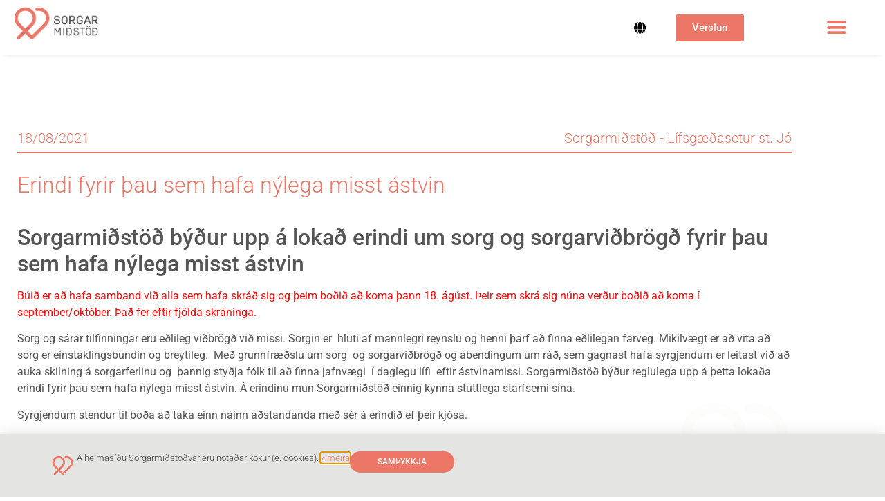

--- FILE ---
content_type: text/html; charset=UTF-8
request_url: https://sorgarmidstod.is/vidburdir/erindi-fyrir-thau-sem-hafa-nylega-misst-astvin-2/
body_size: 16960
content:


<!doctype html>
<html lang="is-IS" prefix="og: http://ogp.me/ns# fb: http://ogp.me/ns/fb#">
<head>
	<meta charset="UTF-8">
	<meta name="viewport" content="width=device-width, initial-scale=1">
	<link rel="profile" href="http://gmpg.org/xfn/11">
	<title>Erindi fyrir þau sem hafa nýlega misst ástvin &#8211; Sorgarmiðstöð</title>
<meta name='robots' content='noindex, nofollow' />
	<style>img:is([sizes="auto" i], [sizes^="auto," i]) { contain-intrinsic-size: 3000px 1500px }</style>
	<link rel="alternate" hreflang="is" href="https://sorgarmidstod.is/vidburdir/erindi-fyrir-thau-sem-hafa-nylega-misst-astvin-2/" />
<link rel="alternate" hreflang="x-default" href="https://sorgarmidstod.is/vidburdir/erindi-fyrir-thau-sem-hafa-nylega-misst-astvin-2/" />
<link rel="alternate" type="application/rss+xml" title="Sorgarmiðstöð &raquo; Straumur" href="https://sorgarmidstod.is/feed/" />
<link rel="alternate" type="application/rss+xml" title="Sorgarmiðstöð &raquo; Straumur athugasemda" href="https://sorgarmidstod.is/comments/feed/" />
<script type="text/javascript">
/* <![CDATA[ */
window._wpemojiSettings = {"baseUrl":"https:\/\/s.w.org\/images\/core\/emoji\/16.0.1\/72x72\/","ext":".png","svgUrl":"https:\/\/s.w.org\/images\/core\/emoji\/16.0.1\/svg\/","svgExt":".svg","source":{"concatemoji":"https:\/\/sorgarmidstod.is\/wp-includes\/js\/wp-emoji-release.min.js?ver=6.8.3"}};
/*! This file is auto-generated */
!function(s,n){var o,i,e;function c(e){try{var t={supportTests:e,timestamp:(new Date).valueOf()};sessionStorage.setItem(o,JSON.stringify(t))}catch(e){}}function p(e,t,n){e.clearRect(0,0,e.canvas.width,e.canvas.height),e.fillText(t,0,0);var t=new Uint32Array(e.getImageData(0,0,e.canvas.width,e.canvas.height).data),a=(e.clearRect(0,0,e.canvas.width,e.canvas.height),e.fillText(n,0,0),new Uint32Array(e.getImageData(0,0,e.canvas.width,e.canvas.height).data));return t.every(function(e,t){return e===a[t]})}function u(e,t){e.clearRect(0,0,e.canvas.width,e.canvas.height),e.fillText(t,0,0);for(var n=e.getImageData(16,16,1,1),a=0;a<n.data.length;a++)if(0!==n.data[a])return!1;return!0}function f(e,t,n,a){switch(t){case"flag":return n(e,"\ud83c\udff3\ufe0f\u200d\u26a7\ufe0f","\ud83c\udff3\ufe0f\u200b\u26a7\ufe0f")?!1:!n(e,"\ud83c\udde8\ud83c\uddf6","\ud83c\udde8\u200b\ud83c\uddf6")&&!n(e,"\ud83c\udff4\udb40\udc67\udb40\udc62\udb40\udc65\udb40\udc6e\udb40\udc67\udb40\udc7f","\ud83c\udff4\u200b\udb40\udc67\u200b\udb40\udc62\u200b\udb40\udc65\u200b\udb40\udc6e\u200b\udb40\udc67\u200b\udb40\udc7f");case"emoji":return!a(e,"\ud83e\udedf")}return!1}function g(e,t,n,a){var r="undefined"!=typeof WorkerGlobalScope&&self instanceof WorkerGlobalScope?new OffscreenCanvas(300,150):s.createElement("canvas"),o=r.getContext("2d",{willReadFrequently:!0}),i=(o.textBaseline="top",o.font="600 32px Arial",{});return e.forEach(function(e){i[e]=t(o,e,n,a)}),i}function t(e){var t=s.createElement("script");t.src=e,t.defer=!0,s.head.appendChild(t)}"undefined"!=typeof Promise&&(o="wpEmojiSettingsSupports",i=["flag","emoji"],n.supports={everything:!0,everythingExceptFlag:!0},e=new Promise(function(e){s.addEventListener("DOMContentLoaded",e,{once:!0})}),new Promise(function(t){var n=function(){try{var e=JSON.parse(sessionStorage.getItem(o));if("object"==typeof e&&"number"==typeof e.timestamp&&(new Date).valueOf()<e.timestamp+604800&&"object"==typeof e.supportTests)return e.supportTests}catch(e){}return null}();if(!n){if("undefined"!=typeof Worker&&"undefined"!=typeof OffscreenCanvas&&"undefined"!=typeof URL&&URL.createObjectURL&&"undefined"!=typeof Blob)try{var e="postMessage("+g.toString()+"("+[JSON.stringify(i),f.toString(),p.toString(),u.toString()].join(",")+"));",a=new Blob([e],{type:"text/javascript"}),r=new Worker(URL.createObjectURL(a),{name:"wpTestEmojiSupports"});return void(r.onmessage=function(e){c(n=e.data),r.terminate(),t(n)})}catch(e){}c(n=g(i,f,p,u))}t(n)}).then(function(e){for(var t in e)n.supports[t]=e[t],n.supports.everything=n.supports.everything&&n.supports[t],"flag"!==t&&(n.supports.everythingExceptFlag=n.supports.everythingExceptFlag&&n.supports[t]);n.supports.everythingExceptFlag=n.supports.everythingExceptFlag&&!n.supports.flag,n.DOMReady=!1,n.readyCallback=function(){n.DOMReady=!0}}).then(function(){return e}).then(function(){var e;n.supports.everything||(n.readyCallback(),(e=n.source||{}).concatemoji?t(e.concatemoji):e.wpemoji&&e.twemoji&&(t(e.twemoji),t(e.wpemoji)))}))}((window,document),window._wpemojiSettings);
/* ]]> */
</script>
<link rel='stylesheet' id='dce-animations-css' href='https://sorgarmidstod.is/wp-content/plugins/dynamic-content-for-elementor/assets/css/animations.css?ver=2.13.11' type='text/css' media='all' />
<style id='wp-emoji-styles-inline-css' type='text/css'>

	img.wp-smiley, img.emoji {
		display: inline !important;
		border: none !important;
		box-shadow: none !important;
		height: 1em !important;
		width: 1em !important;
		margin: 0 0.07em !important;
		vertical-align: -0.1em !important;
		background: none !important;
		padding: 0 !important;
	}
</style>
<link rel='stylesheet' id='wp-block-library-css' href='https://sorgarmidstod.is/wp-includes/css/dist/block-library/style.min.css?ver=6.8.3' type='text/css' media='all' />
<style id='classic-theme-styles-inline-css' type='text/css'>
/*! This file is auto-generated */
.wp-block-button__link{color:#fff;background-color:#32373c;border-radius:9999px;box-shadow:none;text-decoration:none;padding:calc(.667em + 2px) calc(1.333em + 2px);font-size:1.125em}.wp-block-file__button{background:#32373c;color:#fff;text-decoration:none}
</style>
<link rel='stylesheet' id='jet-engine-frontend-css' href='https://sorgarmidstod.is/wp-content/plugins/jet-engine/assets/css/frontend.css?ver=3.7.2' type='text/css' media='all' />
<style id='global-styles-inline-css' type='text/css'>
:root{--wp--preset--aspect-ratio--square: 1;--wp--preset--aspect-ratio--4-3: 4/3;--wp--preset--aspect-ratio--3-4: 3/4;--wp--preset--aspect-ratio--3-2: 3/2;--wp--preset--aspect-ratio--2-3: 2/3;--wp--preset--aspect-ratio--16-9: 16/9;--wp--preset--aspect-ratio--9-16: 9/16;--wp--preset--color--black: #000000;--wp--preset--color--cyan-bluish-gray: #abb8c3;--wp--preset--color--white: #ffffff;--wp--preset--color--pale-pink: #f78da7;--wp--preset--color--vivid-red: #cf2e2e;--wp--preset--color--luminous-vivid-orange: #ff6900;--wp--preset--color--luminous-vivid-amber: #fcb900;--wp--preset--color--light-green-cyan: #7bdcb5;--wp--preset--color--vivid-green-cyan: #00d084;--wp--preset--color--pale-cyan-blue: #8ed1fc;--wp--preset--color--vivid-cyan-blue: #0693e3;--wp--preset--color--vivid-purple: #9b51e0;--wp--preset--gradient--vivid-cyan-blue-to-vivid-purple: linear-gradient(135deg,rgba(6,147,227,1) 0%,rgb(155,81,224) 100%);--wp--preset--gradient--light-green-cyan-to-vivid-green-cyan: linear-gradient(135deg,rgb(122,220,180) 0%,rgb(0,208,130) 100%);--wp--preset--gradient--luminous-vivid-amber-to-luminous-vivid-orange: linear-gradient(135deg,rgba(252,185,0,1) 0%,rgba(255,105,0,1) 100%);--wp--preset--gradient--luminous-vivid-orange-to-vivid-red: linear-gradient(135deg,rgba(255,105,0,1) 0%,rgb(207,46,46) 100%);--wp--preset--gradient--very-light-gray-to-cyan-bluish-gray: linear-gradient(135deg,rgb(238,238,238) 0%,rgb(169,184,195) 100%);--wp--preset--gradient--cool-to-warm-spectrum: linear-gradient(135deg,rgb(74,234,220) 0%,rgb(151,120,209) 20%,rgb(207,42,186) 40%,rgb(238,44,130) 60%,rgb(251,105,98) 80%,rgb(254,248,76) 100%);--wp--preset--gradient--blush-light-purple: linear-gradient(135deg,rgb(255,206,236) 0%,rgb(152,150,240) 100%);--wp--preset--gradient--blush-bordeaux: linear-gradient(135deg,rgb(254,205,165) 0%,rgb(254,45,45) 50%,rgb(107,0,62) 100%);--wp--preset--gradient--luminous-dusk: linear-gradient(135deg,rgb(255,203,112) 0%,rgb(199,81,192) 50%,rgb(65,88,208) 100%);--wp--preset--gradient--pale-ocean: linear-gradient(135deg,rgb(255,245,203) 0%,rgb(182,227,212) 50%,rgb(51,167,181) 100%);--wp--preset--gradient--electric-grass: linear-gradient(135deg,rgb(202,248,128) 0%,rgb(113,206,126) 100%);--wp--preset--gradient--midnight: linear-gradient(135deg,rgb(2,3,129) 0%,rgb(40,116,252) 100%);--wp--preset--font-size--small: 13px;--wp--preset--font-size--medium: 20px;--wp--preset--font-size--large: 36px;--wp--preset--font-size--x-large: 42px;--wp--preset--spacing--20: 0.44rem;--wp--preset--spacing--30: 0.67rem;--wp--preset--spacing--40: 1rem;--wp--preset--spacing--50: 1.5rem;--wp--preset--spacing--60: 2.25rem;--wp--preset--spacing--70: 3.38rem;--wp--preset--spacing--80: 5.06rem;--wp--preset--shadow--natural: 6px 6px 9px rgba(0, 0, 0, 0.2);--wp--preset--shadow--deep: 12px 12px 50px rgba(0, 0, 0, 0.4);--wp--preset--shadow--sharp: 6px 6px 0px rgba(0, 0, 0, 0.2);--wp--preset--shadow--outlined: 6px 6px 0px -3px rgba(255, 255, 255, 1), 6px 6px rgba(0, 0, 0, 1);--wp--preset--shadow--crisp: 6px 6px 0px rgba(0, 0, 0, 1);}:where(.is-layout-flex){gap: 0.5em;}:where(.is-layout-grid){gap: 0.5em;}body .is-layout-flex{display: flex;}.is-layout-flex{flex-wrap: wrap;align-items: center;}.is-layout-flex > :is(*, div){margin: 0;}body .is-layout-grid{display: grid;}.is-layout-grid > :is(*, div){margin: 0;}:where(.wp-block-columns.is-layout-flex){gap: 2em;}:where(.wp-block-columns.is-layout-grid){gap: 2em;}:where(.wp-block-post-template.is-layout-flex){gap: 1.25em;}:where(.wp-block-post-template.is-layout-grid){gap: 1.25em;}.has-black-color{color: var(--wp--preset--color--black) !important;}.has-cyan-bluish-gray-color{color: var(--wp--preset--color--cyan-bluish-gray) !important;}.has-white-color{color: var(--wp--preset--color--white) !important;}.has-pale-pink-color{color: var(--wp--preset--color--pale-pink) !important;}.has-vivid-red-color{color: var(--wp--preset--color--vivid-red) !important;}.has-luminous-vivid-orange-color{color: var(--wp--preset--color--luminous-vivid-orange) !important;}.has-luminous-vivid-amber-color{color: var(--wp--preset--color--luminous-vivid-amber) !important;}.has-light-green-cyan-color{color: var(--wp--preset--color--light-green-cyan) !important;}.has-vivid-green-cyan-color{color: var(--wp--preset--color--vivid-green-cyan) !important;}.has-pale-cyan-blue-color{color: var(--wp--preset--color--pale-cyan-blue) !important;}.has-vivid-cyan-blue-color{color: var(--wp--preset--color--vivid-cyan-blue) !important;}.has-vivid-purple-color{color: var(--wp--preset--color--vivid-purple) !important;}.has-black-background-color{background-color: var(--wp--preset--color--black) !important;}.has-cyan-bluish-gray-background-color{background-color: var(--wp--preset--color--cyan-bluish-gray) !important;}.has-white-background-color{background-color: var(--wp--preset--color--white) !important;}.has-pale-pink-background-color{background-color: var(--wp--preset--color--pale-pink) !important;}.has-vivid-red-background-color{background-color: var(--wp--preset--color--vivid-red) !important;}.has-luminous-vivid-orange-background-color{background-color: var(--wp--preset--color--luminous-vivid-orange) !important;}.has-luminous-vivid-amber-background-color{background-color: var(--wp--preset--color--luminous-vivid-amber) !important;}.has-light-green-cyan-background-color{background-color: var(--wp--preset--color--light-green-cyan) !important;}.has-vivid-green-cyan-background-color{background-color: var(--wp--preset--color--vivid-green-cyan) !important;}.has-pale-cyan-blue-background-color{background-color: var(--wp--preset--color--pale-cyan-blue) !important;}.has-vivid-cyan-blue-background-color{background-color: var(--wp--preset--color--vivid-cyan-blue) !important;}.has-vivid-purple-background-color{background-color: var(--wp--preset--color--vivid-purple) !important;}.has-black-border-color{border-color: var(--wp--preset--color--black) !important;}.has-cyan-bluish-gray-border-color{border-color: var(--wp--preset--color--cyan-bluish-gray) !important;}.has-white-border-color{border-color: var(--wp--preset--color--white) !important;}.has-pale-pink-border-color{border-color: var(--wp--preset--color--pale-pink) !important;}.has-vivid-red-border-color{border-color: var(--wp--preset--color--vivid-red) !important;}.has-luminous-vivid-orange-border-color{border-color: var(--wp--preset--color--luminous-vivid-orange) !important;}.has-luminous-vivid-amber-border-color{border-color: var(--wp--preset--color--luminous-vivid-amber) !important;}.has-light-green-cyan-border-color{border-color: var(--wp--preset--color--light-green-cyan) !important;}.has-vivid-green-cyan-border-color{border-color: var(--wp--preset--color--vivid-green-cyan) !important;}.has-pale-cyan-blue-border-color{border-color: var(--wp--preset--color--pale-cyan-blue) !important;}.has-vivid-cyan-blue-border-color{border-color: var(--wp--preset--color--vivid-cyan-blue) !important;}.has-vivid-purple-border-color{border-color: var(--wp--preset--color--vivid-purple) !important;}.has-vivid-cyan-blue-to-vivid-purple-gradient-background{background: var(--wp--preset--gradient--vivid-cyan-blue-to-vivid-purple) !important;}.has-light-green-cyan-to-vivid-green-cyan-gradient-background{background: var(--wp--preset--gradient--light-green-cyan-to-vivid-green-cyan) !important;}.has-luminous-vivid-amber-to-luminous-vivid-orange-gradient-background{background: var(--wp--preset--gradient--luminous-vivid-amber-to-luminous-vivid-orange) !important;}.has-luminous-vivid-orange-to-vivid-red-gradient-background{background: var(--wp--preset--gradient--luminous-vivid-orange-to-vivid-red) !important;}.has-very-light-gray-to-cyan-bluish-gray-gradient-background{background: var(--wp--preset--gradient--very-light-gray-to-cyan-bluish-gray) !important;}.has-cool-to-warm-spectrum-gradient-background{background: var(--wp--preset--gradient--cool-to-warm-spectrum) !important;}.has-blush-light-purple-gradient-background{background: var(--wp--preset--gradient--blush-light-purple) !important;}.has-blush-bordeaux-gradient-background{background: var(--wp--preset--gradient--blush-bordeaux) !important;}.has-luminous-dusk-gradient-background{background: var(--wp--preset--gradient--luminous-dusk) !important;}.has-pale-ocean-gradient-background{background: var(--wp--preset--gradient--pale-ocean) !important;}.has-electric-grass-gradient-background{background: var(--wp--preset--gradient--electric-grass) !important;}.has-midnight-gradient-background{background: var(--wp--preset--gradient--midnight) !important;}.has-small-font-size{font-size: var(--wp--preset--font-size--small) !important;}.has-medium-font-size{font-size: var(--wp--preset--font-size--medium) !important;}.has-large-font-size{font-size: var(--wp--preset--font-size--large) !important;}.has-x-large-font-size{font-size: var(--wp--preset--font-size--x-large) !important;}
:where(.wp-block-post-template.is-layout-flex){gap: 1.25em;}:where(.wp-block-post-template.is-layout-grid){gap: 1.25em;}
:where(.wp-block-columns.is-layout-flex){gap: 2em;}:where(.wp-block-columns.is-layout-grid){gap: 2em;}
:root :where(.wp-block-pullquote){font-size: 1.5em;line-height: 1.6;}
</style>
<link rel='stylesheet' id='wapf-frontend-css-css' href='https://sorgarmidstod.is/wp-content/plugins/advanced-product-fields-for-woocommerce/assets/css/frontend.min.css?ver=1.6.18' type='text/css' media='all' />
<link rel='stylesheet' id='woocommerce-layout-css' href='https://sorgarmidstod.is/wp-content/plugins/woocommerce/assets/css/woocommerce-layout.css?ver=10.4.3' type='text/css' media='all' />
<link rel='stylesheet' id='woocommerce-smallscreen-css' href='https://sorgarmidstod.is/wp-content/plugins/woocommerce/assets/css/woocommerce-smallscreen.css?ver=10.4.3' type='text/css' media='only screen and (max-width: 768px)' />
<link rel='stylesheet' id='woocommerce-general-css' href='https://sorgarmidstod.is/wp-content/plugins/woocommerce/assets/css/woocommerce.css?ver=10.4.3' type='text/css' media='all' />
<style id='woocommerce-inline-inline-css' type='text/css'>
.woocommerce form .form-row .required { visibility: visible; }
</style>
<link rel='stylesheet' id='wpml-legacy-dropdown-0-css' href='https://sorgarmidstod.is/wp-content/plugins/sitepress-multilingual-cms/templates/language-switchers/legacy-dropdown/style.min.css?ver=1' type='text/css' media='all' />
<style id='wpml-legacy-dropdown-0-inline-css' type='text/css'>
.wpml-ls-statics-shortcode_actions, .wpml-ls-statics-shortcode_actions .wpml-ls-sub-menu, .wpml-ls-statics-shortcode_actions a {border-color:#ffffff;}
</style>
<link rel='stylesheet' id='parent-style-css' href='https://sorgarmidstod.is/wp-content/themes/sorgarmidstod/style.css?ver=6.8.3' type='text/css' media='all' />
<link rel='stylesheet' id='child-style-css' href='https://sorgarmidstod.is/wp-content/themes/sorgarmidstod-child/style.css?ver=1.0.0' type='text/css' media='all' />
<link rel='stylesheet' id='hello-elementor-css' href='https://sorgarmidstod.is/wp-content/themes/sorgarmidstod/style.min.css?ver=2.1.2' type='text/css' media='all' />
<link rel='stylesheet' id='hello-elementor-theme-style-css' href='https://sorgarmidstod.is/wp-content/themes/sorgarmidstod/theme.min.css?ver=2.1.2' type='text/css' media='all' />
<link rel='stylesheet' id='elementor-frontend-css' href='https://sorgarmidstod.is/wp-content/plugins/elementor/assets/css/frontend.min.css?ver=3.34.1' type='text/css' media='all' />
<link rel='stylesheet' id='widget-image-css' href='https://sorgarmidstod.is/wp-content/plugins/elementor/assets/css/widget-image.min.css?ver=3.34.1' type='text/css' media='all' />
<link rel='stylesheet' id='widget-woocommerce-menu-cart-css' href='https://sorgarmidstod.is/wp-content/plugins/elementor-pro/assets/css/widget-woocommerce-menu-cart.min.css?ver=3.26.0' type='text/css' media='all' />
<link rel='stylesheet' id='widget-nav-menu-css' href='https://sorgarmidstod.is/wp-content/plugins/elementor-pro/assets/css/widget-nav-menu.min.css?ver=3.26.0' type='text/css' media='all' />
<link rel='stylesheet' id='widget-heading-css' href='https://sorgarmidstod.is/wp-content/plugins/elementor/assets/css/widget-heading.min.css?ver=3.34.1' type='text/css' media='all' />
<link rel='stylesheet' id='widget-social-icons-css' href='https://sorgarmidstod.is/wp-content/plugins/elementor/assets/css/widget-social-icons.min.css?ver=3.34.1' type='text/css' media='all' />
<link rel='stylesheet' id='e-apple-webkit-css' href='https://sorgarmidstod.is/wp-content/plugins/elementor/assets/css/conditionals/apple-webkit.min.css?ver=3.34.1' type='text/css' media='all' />
<link rel='stylesheet' id='e-animation-slideInUp-css' href='https://sorgarmidstod.is/wp-content/plugins/elementor/assets/lib/animations/styles/slideInUp.min.css?ver=3.34.1' type='text/css' media='all' />
<link rel='stylesheet' id='e-popup-css' href='https://sorgarmidstod.is/wp-content/plugins/elementor-pro/assets/css/conditionals/popup.min.css?ver=3.26.0' type='text/css' media='all' />
<link rel='stylesheet' id='elementor-icons-css' href='https://sorgarmidstod.is/wp-content/plugins/elementor/assets/lib/eicons/css/elementor-icons.min.css?ver=5.45.0' type='text/css' media='all' />
<link rel='stylesheet' id='elementor-post-1480-css' href='https://sorgarmidstod.is/wp-content/uploads/elementor/css/post-1480.css?ver=1768489300' type='text/css' media='all' />
<link rel='stylesheet' id='dashicons-css' href='https://sorgarmidstod.is/wp-includes/css/dashicons.min.css?ver=6.8.3' type='text/css' media='all' />
<link rel='stylesheet' id='font-awesome-5-all-css' href='https://sorgarmidstod.is/wp-content/plugins/elementor/assets/lib/font-awesome/css/all.min.css?ver=3.34.1' type='text/css' media='all' />
<link rel='stylesheet' id='font-awesome-4-shim-css' href='https://sorgarmidstod.is/wp-content/plugins/elementor/assets/lib/font-awesome/css/v4-shims.min.css?ver=3.34.1' type='text/css' media='all' />
<link rel='stylesheet' id='elementor-post-645-css' href='https://sorgarmidstod.is/wp-content/uploads/elementor/css/post-645.css?ver=1768489300' type='text/css' media='all' />
<link rel='stylesheet' id='elementor-post-13-css' href='https://sorgarmidstod.is/wp-content/uploads/elementor/css/post-13.css?ver=1768489300' type='text/css' media='all' />
<link rel='stylesheet' id='elementor-post-807-css' href='https://sorgarmidstod.is/wp-content/uploads/elementor/css/post-807.css?ver=1768489512' type='text/css' media='all' />
<link rel='stylesheet' id='elementor-post-836-css' href='https://sorgarmidstod.is/wp-content/uploads/elementor/css/post-836.css?ver=1768489300' type='text/css' media='all' />
<link rel='stylesheet' id='elementor-gf-local-roboto-css' href='https://sorgarmidstod.is/wp-content/uploads/elementor/google-fonts/css/roboto.css?ver=1742223793' type='text/css' media='all' />
<link rel='stylesheet' id='elementor-icons-shared-0-css' href='https://sorgarmidstod.is/wp-content/plugins/elementor/assets/lib/font-awesome/css/fontawesome.min.css?ver=5.15.3' type='text/css' media='all' />
<link rel='stylesheet' id='elementor-icons-fa-solid-css' href='https://sorgarmidstod.is/wp-content/plugins/elementor/assets/lib/font-awesome/css/solid.min.css?ver=5.15.3' type='text/css' media='all' />
<link rel='stylesheet' id='elementor-icons-fa-brands-css' href='https://sorgarmidstod.is/wp-content/plugins/elementor/assets/lib/font-awesome/css/brands.min.css?ver=5.15.3' type='text/css' media='all' />
<script type="text/javascript" id="wpml-cookie-js-extra">
/* <![CDATA[ */
var wpml_cookies = {"wp-wpml_current_language":{"value":"is","expires":1,"path":"\/"}};
var wpml_cookies = {"wp-wpml_current_language":{"value":"is","expires":1,"path":"\/"}};
/* ]]> */
</script>
<script type="text/javascript" src="https://sorgarmidstod.is/wp-content/plugins/sitepress-multilingual-cms/res/js/cookies/language-cookie.js?ver=486900" id="wpml-cookie-js" defer="defer" data-wp-strategy="defer"></script>
<script type="text/javascript" src="https://sorgarmidstod.is/wp-includes/js/jquery/jquery.min.js?ver=3.7.1" id="jquery-core-js"></script>
<script type="text/javascript" src="https://sorgarmidstod.is/wp-includes/js/jquery/jquery-migrate.min.js?ver=3.4.1" id="jquery-migrate-js"></script>
<script type="text/javascript" src="https://sorgarmidstod.is/wp-content/plugins/woocommerce/assets/js/jquery-blockui/jquery.blockUI.min.js?ver=2.7.0-wc.10.4.3" id="wc-jquery-blockui-js" defer="defer" data-wp-strategy="defer"></script>
<script type="text/javascript" id="wc-add-to-cart-js-extra">
/* <![CDATA[ */
var wc_add_to_cart_params = {"ajax_url":"\/wp-admin\/admin-ajax.php","wc_ajax_url":"\/?wc-ajax=%%endpoint%%","i18n_view_cart":"Opna k\u00f6rfu","cart_url":"https:\/\/sorgarmidstod.is\/cart\/","is_cart":"","cart_redirect_after_add":"yes"};
/* ]]> */
</script>
<script type="text/javascript" src="https://sorgarmidstod.is/wp-content/plugins/woocommerce/assets/js/frontend/add-to-cart.min.js?ver=10.4.3" id="wc-add-to-cart-js" defer="defer" data-wp-strategy="defer"></script>
<script type="text/javascript" src="https://sorgarmidstod.is/wp-content/plugins/woocommerce/assets/js/js-cookie/js.cookie.min.js?ver=2.1.4-wc.10.4.3" id="wc-js-cookie-js" defer="defer" data-wp-strategy="defer"></script>
<script type="text/javascript" id="woocommerce-js-extra">
/* <![CDATA[ */
var woocommerce_params = {"ajax_url":"\/wp-admin\/admin-ajax.php","wc_ajax_url":"\/?wc-ajax=%%endpoint%%","i18n_password_show":"Show password","i18n_password_hide":"Hide password"};
/* ]]> */
</script>
<script type="text/javascript" src="https://sorgarmidstod.is/wp-content/plugins/woocommerce/assets/js/frontend/woocommerce.min.js?ver=10.4.3" id="woocommerce-js" defer="defer" data-wp-strategy="defer"></script>
<script type="text/javascript" src="https://sorgarmidstod.is/wp-content/plugins/sitepress-multilingual-cms/templates/language-switchers/legacy-dropdown/script.min.js?ver=1" id="wpml-legacy-dropdown-0-js"></script>
<script type="text/javascript" src="https://sorgarmidstod.is/wp-content/plugins/elementor/assets/lib/font-awesome/js/v4-shims.min.js?ver=3.34.1" id="font-awesome-4-shim-js"></script>
<link rel="https://api.w.org/" href="https://sorgarmidstod.is/wp-json/" /><link rel="alternate" title="JSON" type="application/json" href="https://sorgarmidstod.is/wp-json/wp/v2/vidburdir/2734" /><link rel="EditURI" type="application/rsd+xml" title="RSD" href="https://sorgarmidstod.is/xmlrpc.php?rsd" />
<meta name="generator" content="WordPress 6.8.3" />
<meta name="generator" content="WooCommerce 10.4.3" />
<link rel="canonical" href="https://sorgarmidstod.is/vidburdir/erindi-fyrir-thau-sem-hafa-nylega-misst-astvin-2/" />
<link rel='shortlink' href='https://sorgarmidstod.is/?p=2734' />
<link rel="alternate" title="oEmbed (JSON)" type="application/json+oembed" href="https://sorgarmidstod.is/wp-json/oembed/1.0/embed?url=https%3A%2F%2Fsorgarmidstod.is%2Fvidburdir%2Ferindi-fyrir-thau-sem-hafa-nylega-misst-astvin-2%2F" />
<link rel="alternate" title="oEmbed (XML)" type="text/xml+oembed" href="https://sorgarmidstod.is/wp-json/oembed/1.0/embed?url=https%3A%2F%2Fsorgarmidstod.is%2Fvidburdir%2Ferindi-fyrir-thau-sem-hafa-nylega-misst-astvin-2%2F&#038;format=xml" />
<meta name="generator" content="WPML ver:4.8.6 stt:1,26,40;" />
	<noscript><style>.woocommerce-product-gallery{ opacity: 1 !important; }</style></noscript>
	<meta name="generator" content="Elementor 3.34.1; features: additional_custom_breakpoints; settings: css_print_method-external, google_font-enabled, font_display-auto">
<!-- Global site tag (gtag.js) - Google Analytics -->
<script async src="https://www.googletagmanager.com/gtag/js?id=G-LK6HVPE0H9"></script>
<script>
  window.dataLayer = window.dataLayer || [];
  function gtag(){dataLayer.push(arguments);}
  gtag('js', new Date());

  gtag('config', 'G-LK6HVPE0H9');
</script>
			<style>
				.e-con.e-parent:nth-of-type(n+4):not(.e-lazyloaded):not(.e-no-lazyload),
				.e-con.e-parent:nth-of-type(n+4):not(.e-lazyloaded):not(.e-no-lazyload) * {
					background-image: none !important;
				}
				@media screen and (max-height: 1024px) {
					.e-con.e-parent:nth-of-type(n+3):not(.e-lazyloaded):not(.e-no-lazyload),
					.e-con.e-parent:nth-of-type(n+3):not(.e-lazyloaded):not(.e-no-lazyload) * {
						background-image: none !important;
					}
				}
				@media screen and (max-height: 640px) {
					.e-con.e-parent:nth-of-type(n+2):not(.e-lazyloaded):not(.e-no-lazyload),
					.e-con.e-parent:nth-of-type(n+2):not(.e-lazyloaded):not(.e-no-lazyload) * {
						background-image: none !important;
					}
				}
			</style>
			<link rel="icon" href="https://sorgarmidstod.is/wp-content/uploads/2019/07/cropped-sorgarmidstodin-favicon-32x32.png" sizes="32x32" />
<link rel="icon" href="https://sorgarmidstod.is/wp-content/uploads/2019/07/cropped-sorgarmidstodin-favicon-192x192.png" sizes="192x192" />
<link rel="apple-touch-icon" href="https://sorgarmidstod.is/wp-content/uploads/2019/07/cropped-sorgarmidstodin-favicon-180x180.png" />
<meta name="msapplication-TileImage" content="https://sorgarmidstod.is/wp-content/uploads/2019/07/cropped-sorgarmidstodin-favicon-270x270.png" />
		<style type="text/css" id="wp-custom-css">
			/*------------Header------------*/
#sm-langselect a{
	font-size:0.8em!important;
	color:inherit;
	padding:5px;
}


li.sorgarmidstod-styrkja > a{
	color:#fff!important;
	background-color:var(--e-global-color-primary);
	border-radius:50px;
	padding-left:15px!important;
}

/*------------WOO------------*/

.vorur-moguleikar form.cart{
	flex-wrap:wrap!important;
}

.woocommerce-variation-add-to-cart{
	flex-wrap:wrap!important;
}

span.price{
	color:var(--e-global-color-primary)!important;
	font-weight:400;
}

.woocommerce-variation-price{
	text-align:center;
	padding:25px;
}

td.label{
	text-align:right;
}

table.variations td{
	background-color:#f9f9f9!important;
}

table.variations{
	margin:1% 5%;
	width:90%!important;
}

.woocommerce-error li {
	margin-left:3em!important
}

/*------------END_WOO------------*/

.bleik
{
	color: #ed7767;
}

:is(h1,h2,h3){
	color:var(--e-global-color-primary);
	font-weight:200;
}

li::marker{
	color:var(--e-global-color-primary);
}

blockquote p{
	font-size:2rem;
	font-weight:300;
	font-style:italic;
	color:var(--e-global-color-primary);
	text-align:center;
}

blockquote cite{
	text-align:center!important;
	width:100%;
	display:block;
}

blockquote{
	max-width:80%;
	margin-bottom:45px;
	margin-left:auto;
	margin-right:auto;
}

.myndabox{
	width:100%;
}

.myndabox div{
	height:100%;
}

.myndabox img{
	position:absolute;
	top:0px;
	left:0px;
	width:100%;
	height:100%;
	object-fit:cover;
}

.myndabox.toppmal img{
	object-position:top center;
}


.myndabox-contain{
	width:100%;
	position:relative;
}

.myndabox-contain img{
	position:absolute;
	top:0px;
	left:0px;
	width:100%;
	height:100%;
	object-fit:contain;
}

.wpt-form-label{
	display:block;
	width:100%;
	margin:5px 0px;
}

.sorgargrid{
	display:grid;
	grid-template-columns:1fr 1fr 1fr;
	grid-gap:30px;
}

.hastokkvari > div{
	height:100%;
}

.slick-arrow.slick-disabled{
	display:none!important;
}

@media screen and (max-width:767px){
.sorgargrid{
	grid-template-columns:100%;
}
}

.spjald{
	width:100%;
	background-color:#fff;
	padding:35px;
	border-radius:10px;
	box-shadow: 0px 0px 16px -5px rgba(0,0,0,0.15);
	overflow:hidden;
}

.spjald-simple{
	position:relative;
	width:100%;
	background-color:#fff;
	padding:25px;
	border-radius:10px;
	box-shadow: 0px 0px 16px -5px rgba(0,0,0,0.15);
}

.vidburdur-tegund{
	position:absolute;
	padding:5px 10px;
	background:#ED776A;
	color:#fff;
	text-transform:uppercase;
	font-size:smaller;
	right:0px;
	top:0px;
}

.spjald-top{
	margin-top:15px;
	border-bottom:solid 2px #ededed;
	padding:20px 0px 15px 0px;
	width:100%;
}

.spjald-bottom{
	min-height:120px;
	display:flex;
	flex-direction:column;
	justify-content:center;
}

.vidburdur-titill h4{
	color:#A0A097;
	font-weight:300;
	font-size:1.5rem;
}


.vidburdur-timasetning{
	color:#ED776A;
}

.vidburdur-timi-container{
	width:100%;
	display:flex;
	flex-wrap:wrap;
}

.vidburdur-timasetning{
	width:50%;
	font-size:1.2rem;
	font-weight:300;
}

.vidburdur-timasetning:nth-child(odd){
	text-align:left;
}

.vidburdur-timasetning:nth-child(even){
	text-align:right;
}

.vidburdur-stadsetning-main{
	padding-top:10px;
}

/* RIBBON* */

.ribbon {
  width: 48%;
  position: relative;
  float: right;
  margin-bottom: 30px;
  text-transform: uppercase;
  color: white;
}
.ribbon:nth-child(even) {
  margin-right: 4%;
}
@media (max-width: 500px) {
  .ribbon {
    width: 100%;
  }
  .ribbon:nth-child(even) {
    margin-right: 0%;
  }
}
.ribbon1 {
  position: absolute;
  top: 30px;
  right: 10px;
}
.ribbon1:after {
  position: absolute;
  content: "";
  width: 0;
  height: 0;
  border-top: 10px solid #ED7767;
}
.ribbon1 span {
  position: relative;
  display: block;
  text-align: center;
	background-image: linear-gradient(to bottom right, #F2A095, #ED7767);
  font-size: 1.2em;
  line-height: 1.2em;
  padding: 35px 8px 30px;
  border-top-left-radius: 8px;
  width: 180px;
	  box-shadow: 0 4px 8px 0 rgba(0, 0, 0, 0.2), 0 6px 20px 0 rgba(0, 0, 0, 0.19);

}
.ribbon1 span:before, .ribbon1 span:after {
  position: absolute;
  content: "";
}
.ribbon1 span:before {
 height: 6px;
 width: 6px;
 left: 180px;
 top: 0;
 background: #D56B5D;
}
.ribbon1 span:after {
 height: 6px;
 width: 8px;
 left: 180px;
 top: 0;
 border-radius: 8px 8px 0 0;
 background: #D56B5D;
}

.adstoda .elementor-widget-container .elementor-text-editor a
{
	color: #FFF !important;
}

.adstoda .elementor-widget-container .elementor-text-editor a:hover
{
	font-style: italic;
}

.frontpage_news h3
{
	border-bottom: 1px solid #ed7767;
	padding-bottom: 15px;
}

.frontpage_news p
{
	margin-top: 25px !important;
}

.single_vidburdir .elementor-widget-container h3.elementor-heading-title
{
	color: #A0A097 !important;
	font-weight: 400;
}

.single_vidburdir_overview
{
	min-height: 400px;
}

div.elementor-widget-text-editor a:hover {
    text-decoration: none;
    color: #238590 !important;
}

/*-----------dagskrá-----------*/

.dagskra-container{
	display:flex;
	flex-wrap:wrap;
	border-bottom:1px solid #000;
	margin-bottom:25px;
	width:100%;
}

.dagskra-info{
	width:100%;
	display:flex;
	flex-wrap:wrap;
}

.dagskra-dagsetning, .dagskra-timi{
	color:#fff;
	background:#ed7767;
	padding:10px;
	width: 80px;
	text-align:center;
	display:flex;
	flex-direction:column;
	justify-content:center;
}

.dagskra-body{
	display:none;
}

.dagskra-titill{
	width: calc(100% - 160px);
	padding:15px;
}

select.srm-select{
	height:50px;
	background:#fff;
	border:solid 2px #ED776A;
	margin-bottom:15px;
	color:#282828;
}

.filterbutton{
	background:#fff;
	color:#ED776A;
	border:none;
	text-transform:uppercase;
	padding:5px;
}

.filterbutton:hover{
	background:#fff;
	color:#ED776A;
}

i.filterbutton-icon{
	color:#ED776A;
}



/*CSS FYRIR WPML LANGUAGE SWITCHER*/
/*Column width*/
.wpml-ls-legacy-dropdown {
    width: 5em !important;
}
/* Target only the current language */
/* Make the current language relative */
.wpml-ls-current-language {
    position: relative;
}
/* Position the globe icon */
.wpml-ls-current-language::before {
    content: "\f0ac";               /* Font Awesome globe */
    font-family: "Font Awesome 5 Free";
    font-weight: 900;
    font-size: 18px;
    position: absolute;              /* position it relative to li */
    left: 20px;                      /* adjust horizontal position */
    top: 50%;                        /* vertical center */
    transform: translateY(-50%);     /* perfect vertical alignment */
    margin-right: 6px;
    z-index: 10;                     /* higher than container */
}

/* Hide text/flag only for the top-level current language */
.wpml-ls-current-language > a > .wpml-ls-native,
.wpml-ls-current-language > a > .wpml-ls-flag {
    display: none !important;
}
/* Hide the dropdown arrow on the current language */
.wpml-ls-current-language > a.wpml-ls-item-toggle::after {
    display: none !important;
}
.wpml-ls-current-language,
.wpml-ls-current-language:hover,
.wpml-ls-current-language > a,
.wpml-ls-current-language > a:hover {
    background-color: transparent !important;
}
/* Move dropdown slightly lower to avoid overlapping globe */
.wpml-ls-current-language .wpml-ls-sub-menu {
		
    margin-top: 8px; /* optional extra spacing */
}


/*HIDE CART WHEN EMTPY*/
/* Hide only the cart toggle — NOT the whole widget */
.elementor-widget-woocommerce-menu-cart .elementor-menu-cart__toggle {
    opacity: 0;
    pointer-events: none;
    transition: opacity 0.3s ease;
}

/* When cart has items — show toggle */
.elementor-widget-woocommerce-menu-cart.cart-visible .elementor-menu-cart__toggle {
    opacity: 1;
    pointer-events: auto;
}

		</style>
		
<!-- START - Open Graph and Twitter Card Tags 3.3.5 -->
 <!-- Facebook Open Graph -->
  <meta property="og:locale" content="is_IS"/>
  <meta property="og:site_name" content="Sorgarmiðstöð"/>
  <meta property="og:title" content="Erindi fyrir þau sem hafa nýlega misst ástvin"/>
  <meta property="og:url" content="https://sorgarmidstod.is/vidburdir/erindi-fyrir-thau-sem-hafa-nylega-misst-astvin-2/"/>
  <meta property="og:type" content="article"/>
  <meta property="og:description" content="Sorgarmiðstöð býður upp á lokað erindi um sorg og sorgarviðbrögð fyrir þau sem hafa nýlega misst ástvin



Búið er að hafa samband við alla sem hafa skráð sig og þeim boðið að koma þann 18. ágúst. Þeir sem skrá sig núna verður boðið að koma í september/október.  Það fer eftir fjölda skráninga.



So"/>
  <meta property="og:image" content="https://sorgarmidstod.is/wp-content/uploads/2020/10/Sorgarmidstod_TWCard.jpg"/>
  <meta property="og:image:url" content="https://sorgarmidstod.is/wp-content/uploads/2020/10/Sorgarmidstod_TWCard.jpg"/>
  <meta property="og:image:secure_url" content="https://sorgarmidstod.is/wp-content/uploads/2020/10/Sorgarmidstod_TWCard.jpg"/>
 <!-- Google+ / Schema.org -->
 <!-- Twitter Cards -->
  <meta name="twitter:title" content="Erindi fyrir þau sem hafa nýlega misst ástvin"/>
  <meta name="twitter:url" content="https://sorgarmidstod.is/vidburdir/erindi-fyrir-thau-sem-hafa-nylega-misst-astvin-2/"/>
  <meta name="twitter:description" content="Sorgarmiðstöð býður upp á lokað erindi um sorg og sorgarviðbrögð fyrir þau sem hafa nýlega misst ástvin



Búið er að hafa samband við alla sem hafa skráð sig og þeim boðið að koma þann 18. ágúst. Þeir sem skrá sig núna verður boðið að koma í september/október.  Það fer eftir fjölda skráninga.



So"/>
  <meta name="twitter:image" content="https://sorgarmidstod.is/wp-content/uploads/2020/10/Sorgarmidstod_TWCard.jpg"/>
  <meta name="twitter:card" content="summary_large_image"/>
 <!-- SEO -->
 <!-- Misc. tags -->
 <!-- is_singular -->
<!-- END - Open Graph and Twitter Card Tags 3.3.5 -->
	
</head>
<body class="wp-singular vidburdir-template-default single single-vidburdir postid-2734 wp-custom-logo wp-theme-sorgarmidstod wp-child-theme-sorgarmidstod-child theme-sorgarmidstod woocommerce-no-js elementor-default elementor-kit-1480 elementor-page-807">

		<div data-elementor-type="header" data-elementor-id="645" class="elementor elementor-645 elementor-location-header" data-elementor-post-type="elementor_library">
					<header data-dce-background-color="#ffffff" class="elementor-section elementor-top-section elementor-element elementor-element-4f98821 elementor-section-content-bottom elementor-section-items-top elementor-section-height-min-height elementor-section-boxed elementor-section-height-default" data-id="4f98821" data-element_type="section" data-settings="{&quot;background_background&quot;:&quot;classic&quot;,&quot;sticky&quot;:&quot;top&quot;,&quot;sticky_on&quot;:[&quot;desktop&quot;,&quot;tablet&quot;,&quot;mobile&quot;],&quot;sticky_offset&quot;:0,&quot;sticky_effects_offset&quot;:0,&quot;sticky_anchor_link_offset&quot;:0}">
						<div class="elementor-container elementor-column-gap-no">
					<div class="elementor-column elementor-col-50 elementor-top-column elementor-element elementor-element-caa391d" data-id="caa391d" data-element_type="column">
			<div class="elementor-widget-wrap elementor-element-populated">
						<div class="elementor-element elementor-element-e227c4c elementor-widget elementor-widget-theme-site-logo elementor-widget-image" data-id="e227c4c" data-element_type="widget" data-widget_type="theme-site-logo.default">
				<div class="elementor-widget-container">
											<a href="https://sorgarmidstod.is">
			<img fetchpriority="high" width="511" height="200" src="https://sorgarmidstod.is/wp-content/uploads/2019/07/sorgarmidstodin-logo.png" class="attachment-full size-full wp-image-206" alt="" srcset="https://sorgarmidstod.is/wp-content/uploads/2019/07/sorgarmidstodin-logo.png 511w, https://sorgarmidstod.is/wp-content/uploads/2019/07/sorgarmidstodin-logo-300x117.png 300w" sizes="(max-width: 511px) 100vw, 511px" />				</a>
											</div>
				</div>
					</div>
		</div>
				<div class="elementor-column elementor-col-50 elementor-top-column elementor-element elementor-element-6c8c4e8" data-id="6c8c4e8" data-element_type="column">
			<div class="elementor-widget-wrap elementor-element-populated">
						<section class="elementor-section elementor-inner-section elementor-element elementor-element-78f52ad elementor-section-boxed elementor-section-height-default elementor-section-height-default" data-id="78f52ad" data-element_type="section">
						<div class="elementor-container elementor-column-gap-default">
					<div class="elementor-column elementor-col-100 elementor-inner-column elementor-element elementor-element-2c9aeaa" data-id="2c9aeaa" data-element_type="column">
			<div class="elementor-widget-wrap elementor-element-populated">
						<div class="elementor-element elementor-element-784311f elementor-widget__width-auto elementor-widget elementor-widget-shortcode" data-id="784311f" data-element_type="widget" id="sm-langselect" data-widget_type="shortcode.default">
				<div class="elementor-widget-container">
							<div class="elementor-shortcode">
<div
	 class="wpml-ls-statics-shortcode_actions wpml-ls wpml-ls-legacy-dropdown js-wpml-ls-legacy-dropdown">
	<ul role="menu">

		<li role="none" tabindex="0" class="wpml-ls-slot-shortcode_actions wpml-ls-item wpml-ls-item-is wpml-ls-current-language wpml-ls-first-item wpml-ls-last-item wpml-ls-item-legacy-dropdown">
			<a href="#" class="js-wpml-ls-item-toggle wpml-ls-item-toggle" role="menuitem" title="Switch to Íslenska">
                <span class="wpml-ls-native" role="menuitem">Íslenska</span></a>

			<ul class="wpml-ls-sub-menu" role="menu">
							</ul>

		</li>

	</ul>
</div>
</div>
						</div>
				</div>
				<div class="elementor-element elementor-element-8d9b5e8 elementor-widget__width-auto elementor-hidden-tablet elementor-hidden-mobile elementor-widget elementor-widget-button" data-id="8d9b5e8" data-element_type="widget" data-widget_type="button.default">
				<div class="elementor-widget-container">
									<div class="elementor-button-wrapper">
					<a class="elementor-button elementor-button-link elementor-size-sm" href="https://sorgarmidstod.is/verslun/">
						<span class="elementor-button-content-wrapper">
									<span class="elementor-button-text">Verslun</span>
					</span>
					</a>
				</div>
								</div>
				</div>
				<div class="elementor-element elementor-element-2f8ebe3 elementor-menu-cart--items-indicator-plain elementor-widget__width-auto elementor-menu-cart--empty-indicator-hide basket toggle-icon--cart-medium elementor-menu-cart--cart-type-side-cart elementor-menu-cart--show-remove-button-yes elementor-widget elementor-widget-woocommerce-menu-cart" data-id="2f8ebe3" data-element_type="widget" data-settings="{&quot;automatically_open_cart&quot;:&quot;yes&quot;,&quot;cart_type&quot;:&quot;side-cart&quot;,&quot;open_cart&quot;:&quot;click&quot;}" data-widget_type="woocommerce-menu-cart.default">
				<div class="elementor-widget-container">
							<div class="elementor-menu-cart__wrapper">
							<div class="elementor-menu-cart__toggle_wrapper">
					<div class="elementor-menu-cart__container elementor-lightbox" aria-hidden="true">
						<div class="elementor-menu-cart__main" aria-hidden="true">
									<div class="elementor-menu-cart__close-button">
					</div>
									<div class="widget_shopping_cart_content">
															</div>
						</div>
					</div>
							<div class="elementor-menu-cart__toggle elementor-button-wrapper">
			<a id="elementor-menu-cart__toggle_button" href="#" class="elementor-menu-cart__toggle_button elementor-button elementor-size-sm" aria-expanded="false">
				<span class="elementor-button-text"><span class="woocommerce-Price-amount amount"><bdi>0<span class="woocommerce-Price-currencySymbol">kr.</span></bdi></span></span>
				<span class="elementor-button-icon">
					<span class="elementor-button-icon-qty" data-counter="0">0</span>
					<i class="eicon-cart-medium"></i>					<span class="elementor-screen-only">Cart</span>
				</span>
			</a>
		</div>
						</div>
					</div> <!-- close elementor-menu-cart__wrapper -->
						</div>
				</div>
				<div class="elementor-element elementor-element-df201ca elementor-nav-menu--stretch elementor-hidden-tablet elementor-hidden-mobile elementor-widget__width-auto elementor-nav-menu__text-align-center elementor-nav-menu--toggle elementor-nav-menu--burger elementor-widget elementor-widget-nav-menu" data-id="df201ca" data-element_type="widget" data-settings="{&quot;full_width&quot;:&quot;stretch&quot;,&quot;submenu_icon&quot;:{&quot;value&quot;:&quot;&lt;i class=\&quot;\&quot;&gt;&lt;\/i&gt;&quot;,&quot;library&quot;:&quot;&quot;},&quot;layout&quot;:&quot;dropdown&quot;,&quot;toggle&quot;:&quot;burger&quot;}" data-widget_type="nav-menu.default">
				<div class="elementor-widget-container">
							<div class="elementor-menu-toggle" role="button" tabindex="0" aria-label="Menu Toggle" aria-expanded="false">
			<i aria-hidden="true" role="presentation" class="elementor-menu-toggle__icon--open eicon-menu-bar"></i><i aria-hidden="true" role="presentation" class="elementor-menu-toggle__icon--close eicon-close"></i>		</div>
					<nav class="elementor-nav-menu--dropdown elementor-nav-menu__container" aria-hidden="true">
				<ul id="menu-2-df201ca" class="elementor-nav-menu"><li class="menu-item menu-item-type-post_type menu-item-object-page menu-item-1301"><a href="https://sorgarmidstod.is/sorgin/" class="elementor-item" tabindex="-1">Sorg</a></li>
<li class="menu-item menu-item-type-post_type menu-item-object-page menu-item-52"><a href="https://sorgarmidstod.is/um-sorgarmidstod/" class="elementor-item" tabindex="-1">Sorgarmiðstöð</a></li>
<li class="menu-item menu-item-type-post_type menu-item-object-page menu-item-11751"><a href="https://sorgarmidstod.is/studningur/" class="elementor-item" tabindex="-1">Stuðningur</a></li>
<li class="menu-item menu-item-type-post_type menu-item-object-page menu-item-48"><a href="https://sorgarmidstod.is/dagskra/" class="elementor-item" tabindex="-1">Dagskrá</a></li>
<li class="menu-item menu-item-type-post_type menu-item-object-page menu-item-4082"><a href="https://sorgarmidstod.is/utgefid-efni/" class="elementor-item" tabindex="-1">Útgefið efni</a></li>
<li class="menu-item menu-item-type-post_type menu-item-object-page menu-item-49"><a href="https://sorgarmidstod.is/hagnytar/" class="elementor-item" tabindex="-1">Hagnýtar upplýsingar</a></li>
<li class="menu-item menu-item-type-post_type menu-item-object-page menu-item-3953"><a href="https://sorgarmidstod.is/verslun/" class="elementor-item" tabindex="-1">Verslun</a></li>
<li class="menu-item menu-item-type-post_type menu-item-object-page menu-item-2435"><a href="https://sorgarmidstod.is/frettir/" class="elementor-item" tabindex="-1">Fréttir</a></li>
<li class="menu-item menu-item-type-post_type menu-item-object-page menu-item-11116"><a href="https://sorgarmidstod.is/styrkja/" class="elementor-item" tabindex="-1">Styrkja Sorgarmiðstöð</a></li>
</ul>			</nav>
						</div>
				</div>
				<div class="elementor-element elementor-element-c7414c1 elementor-hidden-desktop elementor-widget-mobile__width-auto elementor-widget-tablet__width-auto elementor-view-default elementor-widget elementor-widget-icon" data-id="c7414c1" data-element_type="widget" data-widget_type="icon.default">
				<div class="elementor-widget-container">
							<div class="elementor-icon-wrapper">
			<a class="elementor-icon" href="#elementor-action%3Aaction%3Dpopup%3Aopen%26settings%3DeyJpZCI6ODg2LCJ0b2dnbGUiOmZhbHNlfQ%3D%3D">
			<i aria-hidden="true" class="fas fa-bars"></i>			</a>
		</div>
						</div>
				</div>
				<div class="dce-visibility-element-hidden dce-visibility-original-content dce-visibility-event elementor-element elementor-element-36edf33 elementor-widget elementor-widget-html" data-id="36edf33" data-element_type="widget" data-settings="{&quot;enabled_visibility&quot;:&quot;yes&quot;,&quot;dce_visibility_selected&quot;:&quot;yes&quot;,&quot;dce_visibility_event&quot;:&quot;click&quot;}" data-widget_type="html.default">
				<div class="elementor-widget-container">
					<script>
jQuery(function($){

    function toggleMenuCart() {
        var count = parseInt($('.elementor-button-icon-qty[data-counter]').attr('data-counter')) || 0;

        if(count > 0){
            $('.elementor-widget-woocommerce-menu-cart').addClass('cart-visible');
        } else {
            $('.elementor-widget-woocommerce-menu-cart').removeClass('cart-visible');
        }
    }

    toggleMenuCart();

    $(document.body).on(
        'wc_fragments_refreshed wc_cart_button_updated updated_wc_div wc_fragment_refresh', 
        toggleMenuCart
    );
});
</script>
				</div>
				</div>
					</div>
		</div>
					</div>
		</section>
					</div>
		</div>
					</div>
		</header>
				</div>
				<div data-elementor-type="single" data-elementor-id="807" class="elementor elementor-807 elementor-location-single post-2734 vidburdir type-vidburdir status-publish hentry tegund-vidburda-fraedsluerindi" data-elementor-post-type="elementor_library">
					<section class="elementor-section elementor-top-section elementor-element elementor-element-554c5b6 elementor-section-boxed elementor-section-height-default elementor-section-height-default" data-id="554c5b6" data-element_type="section" data-settings="{&quot;background_background&quot;:&quot;classic&quot;}">
						<div class="elementor-container elementor-column-gap-default">
					<div data-dce-background-image-url="https://sorgarmidstod.is/wp-content/uploads/2019/07/sorg_logo_watermark.svg" class="elementor-column elementor-col-100 elementor-top-column elementor-element elementor-element-9b2e8e0 single_vidburdir_overview" data-id="9b2e8e0" data-element_type="column" data-settings="{&quot;background_background&quot;:&quot;classic&quot;}">
			<div class="elementor-widget-wrap elementor-element-populated">
						<section class="elementor-section elementor-inner-section elementor-element elementor-element-d0e24be elementor-section-boxed elementor-section-height-default elementor-section-height-default" data-id="d0e24be" data-element_type="section">
						<div class="elementor-container elementor-column-gap-default">
					<div class="elementor-column elementor-col-50 elementor-inner-column elementor-element elementor-element-4453a8a" data-id="4453a8a" data-element_type="column">
			<div class="elementor-widget-wrap elementor-element-populated">
						<div class="dce-visibility-event elementor-element elementor-element-b3522d8 elementor-widget elementor-widget-heading" data-id="b3522d8" data-element_type="widget" data-settings="{&quot;enabled_visibility&quot;:&quot;yes&quot;,&quot;dce_visibility_selected&quot;:&quot;hide&quot;}" data-widget_type="heading.default">
				<div class="elementor-widget-container">
					<h5 class="elementor-heading-title elementor-size-default">18/08/2021</h5>				</div>
				</div>
		<!-- dce invisible element 757111f -->			</div>
		</div>
				<div class="elementor-column elementor-col-50 elementor-inner-column elementor-element elementor-element-09e1793" data-id="09e1793" data-element_type="column">
			<div class="elementor-widget-wrap elementor-element-populated">
						<div class="elementor-element elementor-element-f4e3c11 elementor-widget elementor-widget-heading" data-id="f4e3c11" data-element_type="widget" data-widget_type="heading.default">
				<div class="elementor-widget-container">
					<h5 class="elementor-heading-title elementor-size-default">Sorgarmiðstöð - Lífsgæðasetur st. Jó</h5>				</div>
				</div>
					</div>
		</div>
					</div>
		</section>
				<div class="elementor-element elementor-element-671aa6f single_vidburdir elementor-widget elementor-widget-heading" data-id="671aa6f" data-element_type="widget" data-widget_type="heading.default">
				<div class="elementor-widget-container">
					<h2 class="elementor-heading-title elementor-size-default">Erindi fyrir þau sem hafa nýlega misst ástvin</h2>				</div>
				</div>
				<div class="elementor-element elementor-element-8a03704 elementor-widget elementor-widget-theme-post-content" data-id="8a03704" data-element_type="widget" data-widget_type="theme-post-content.default">
				<div class="elementor-widget-container">
					
<h2 class="wp-block-heading" id="block-97cff18f-15ed-4634-9a1f-67df8ccc84d2">Sorgarmiðstöð býður upp á lokað erindi um sorg og sorgarviðbrögð fyrir þau sem hafa nýlega misst ástvin</h2>



<p class="has-text-color" id="block-0c85d112-7e3d-464f-ae30-64b5e5e4d2d7" style="color:#ff0909">Búið er að hafa samband við alla sem hafa skráð sig og þeim boðið að koma þann 18. ágúst. Þeir sem skrá sig núna verður boðið að koma í september/október.  Það fer eftir fjölda skráninga.</p>



<p id="block-0c85d112-7e3d-464f-ae30-64b5e5e4d2d7">Sorg og sárar tilfinningar eru eðlileg viðbrögð við missi. Sorgin er&nbsp; hluti af mannlegri reynslu og henni þarf að finna eðlilegan farveg. Mikilvægt er að vita að sorg er einstaklingsbundin og breytileg.&nbsp; Með grunnfræðslu um sorg&nbsp; og sorgarviðbrögð og ábendingum&nbsp;um ráð, sem gagnast hafa syrgjendum er leitast við að auka skilning á sorgarferlinu og &nbsp;þannig styðja fólk&nbsp;til að finna jafnvægi &nbsp;í daglegu lífi &nbsp;eftir ástvinamissi. Sorgarmiðstöð býður reglulega upp á þetta lokaða erindi fyrir þau sem hafa nýlega misst ástvin. Á erindinu mun Sorgarmiðstöð einnig kynna stuttlega starfsemi sína. </p>



<p id="block-f46f2ca9-4c5e-491b-a6fd-7271fc880ff2">Syrgjendum stendur til boða að taka einn náinn aðstandanda með sér á erindið ef þeir kjósa.<br><br><strong>Nauðsynlegt er að skrá sig og aðstandanda á erindið til að tryggja pláss og er hámarksfjöldi í hvert skipti.</strong></p>



<p id="block-cc13e519-0e1d-47c7-8a9f-f00d92ae4d7d"> Skráning <a href="https://forms.gle/q2GnQh6mtKNQgHLu6">hér </a></p>



<p class="has-text-color" id="block-cc13e519-0e1d-47c7-8a9f-f00d92ae4d7d" style="color:#ff0909"></p>
				</div>
				</div>
					</div>
		</div>
					</div>
		</section>
				<section class="elementor-section elementor-top-section elementor-element elementor-element-b5c8b13 elementor-section-boxed elementor-section-height-default elementor-section-height-default" data-id="b5c8b13" data-element_type="section">
						<div class="elementor-container elementor-column-gap-default">
					<div class="elementor-column elementor-col-100 elementor-top-column elementor-element elementor-element-826973b" data-id="826973b" data-element_type="column">
			<div class="elementor-widget-wrap elementor-element-populated">
						<div class="elementor-section elementor-inner-section elementor-element elementor-element-db8c009 elementor-section-boxed elementor-section-height-default elementor-section-height-default" data-id="db8c009" data-element_type="section">
						<div class="elementor-container elementor-column-gap-default">
					<div class="elementor-column elementor-col-100 elementor-inner-column elementor-element elementor-element-8fd1543" data-id="8fd1543" data-element_type="column">
			<div class="elementor-widget-wrap elementor-element-populated">
						<div class="elementor-element elementor-element-19444e9 elementor-align-left elementor-widget elementor-widget-button" data-id="19444e9" data-element_type="widget" data-widget_type="button.default">
				<div class="elementor-widget-container">
									<div class="elementor-button-wrapper">
					<a class="elementor-button elementor-button-link elementor-size-sm" href="https://sorgarmidstod.is/dagskra/">
						<span class="elementor-button-content-wrapper">
						<span class="elementor-button-icon">
				<i aria-hidden="true" class="fas fa-arrow-left"></i>			</span>
									<span class="elementor-button-text">Aftur í dagskrá</span>
					</span>
					</a>
				</div>
								</div>
				</div>
					</div>
		</div>
					</div>
		</div>
					</div>
		</div>
					</div>
		</section>
				</div>
				<div data-elementor-type="footer" data-elementor-id="13" class="elementor elementor-13 elementor-location-footer" data-elementor-post-type="elementor_library">
					<section data-dce-background-color="#EFEFEB" class="elementor-section elementor-top-section elementor-element elementor-element-1d531081 elementor-section-content-middle elementor-section-height-min-height elementor-section-boxed elementor-section-height-default elementor-section-items-middle" data-id="1d531081" data-element_type="section" data-settings="{&quot;background_background&quot;:&quot;classic&quot;}">
						<div class="elementor-container elementor-column-gap-default">
					<div class="elementor-column elementor-col-100 elementor-top-column elementor-element elementor-element-26035fe8" data-id="26035fe8" data-element_type="column">
			<div class="elementor-widget-wrap elementor-element-populated">
						<section class="elementor-section elementor-inner-section elementor-element elementor-element-6c7de29f elementor-section-content-middle elementor-section-full_width elementor-section-height-default elementor-section-height-default" data-id="6c7de29f" data-element_type="section">
						<div class="elementor-container elementor-column-gap-default">
					<div class="elementor-column elementor-col-33 elementor-inner-column elementor-element elementor-element-4df80094" data-id="4df80094" data-element_type="column">
			<div class="elementor-widget-wrap elementor-element-populated">
						<div class="elementor-element elementor-element-b07e75c dce_masking-none elementor-widget elementor-widget-image" data-id="b07e75c" data-element_type="widget" data-widget_type="image.default">
				<div class="elementor-widget-container">
																<a href="https://sorgarmidstod.is">
							<img src="https://sorgarmidstod.is/wp-content/uploads/2019/07/Sorgarmidstodin-logo-2lines_RGB_grey.svg" class="attachment-full size-full wp-image-323" alt="" />								</a>
															</div>
				</div>
					</div>
		</div>
				<div class="elementor-column elementor-col-33 elementor-inner-column elementor-element elementor-element-307410f" data-id="307410f" data-element_type="column">
			<div class="elementor-widget-wrap elementor-element-populated">
						<div class="elementor-element elementor-element-a0df99a elementor-widget-tablet__width-inherit elementor-widget elementor-widget-heading" data-id="a0df99a" data-element_type="widget" data-widget_type="heading.default">
				<div class="elementor-widget-container">
					<p class="elementor-heading-title elementor-size-small">LÍFSGÆÐASETUR Í ST. JÓ</p>				</div>
				</div>
				<div class="elementor-element elementor-element-171b377 elementor-widget-tablet__width-inherit elementor-widget elementor-widget-heading" data-id="171b377" data-element_type="widget" data-widget_type="heading.default">
				<div class="elementor-widget-container">
					<p class="elementor-heading-title elementor-size-small">SUÐURGATA 41, 220 HAFNARFJÖRÐUR</p>				</div>
				</div>
				<div class="elementor-element elementor-element-96bca81 elementor-widget-tablet__width-inherit elementor-widget elementor-widget-heading" data-id="96bca81" data-element_type="widget" data-widget_type="heading.default">
				<div class="elementor-widget-container">
					<p class="elementor-heading-title elementor-size-small">sorgarmidstod@sorgarmidstod.is</p>				</div>
				</div>
				<div class="elementor-element elementor-element-26ca64b elementor-widget-tablet__width-inherit elementor-widget elementor-widget-heading" data-id="26ca64b" data-element_type="widget" data-widget_type="heading.default">
				<div class="elementor-widget-container">
					<p class="elementor-heading-title elementor-size-small">Sími: 551 4141<br><br>Kennitala: 521118-0400<br>Reikningsnúmer: 0513-26-009753</p>				</div>
				</div>
				<div class="elementor-element elementor-element-e139318 elementor-align-center elementor-widget elementor-widget-button" data-id="e139318" data-element_type="widget" data-widget_type="button.default">
				<div class="elementor-widget-container">
									<div class="elementor-button-wrapper">
					<a class="elementor-button elementor-button-link elementor-size-sm" href="https://sorgarmidstod.is/um-sorgarmidstod/personuvernd/">
						<span class="elementor-button-content-wrapper">
									<span class="elementor-button-text">Persónuverndarstefna</span>
					</span>
					</a>
				</div>
								</div>
				</div>
					</div>
		</div>
				<div class="elementor-column elementor-col-33 elementor-inner-column elementor-element elementor-element-6fb6eb67" data-id="6fb6eb67" data-element_type="column">
			<div class="elementor-widget-wrap elementor-element-populated">
						<div class="elementor-element elementor-element-7f3c5fe4 e-grid-align-right e-grid-align-mobile-center elementor-shape-circle elementor-widget__width-auto e-grid-align-tablet-right elementor-grid-0 elementor-widget elementor-widget-social-icons" data-id="7f3c5fe4" data-element_type="widget" data-widget_type="social-icons.default">
				<div class="elementor-widget-container">
							<div class="elementor-social-icons-wrapper elementor-grid">
							<span class="elementor-grid-item">
					<a class="elementor-icon elementor-social-icon elementor-social-icon-facebook-f elementor-repeater-item-993ef04" href="https://facebook.com/sorgarmidstod/" target="_blank">
						<span class="elementor-screen-only">Facebook-f</span>
						<i aria-hidden="true" class="fab fa-facebook-f"></i>					</a>
				</span>
					</div>
						</div>
				</div>
				<div class="elementor-element elementor-element-af4b106 e-grid-align-right e-grid-align-mobile-center elementor-shape-circle elementor-widget__width-auto e-grid-align-tablet-right elementor-grid-0 elementor-widget elementor-widget-social-icons" data-id="af4b106" data-element_type="widget" data-widget_type="social-icons.default">
				<div class="elementor-widget-container">
							<div class="elementor-social-icons-wrapper elementor-grid">
							<span class="elementor-grid-item">
					<a class="elementor-icon elementor-social-icon elementor-social-icon-instagram elementor-repeater-item-993ef04" href="https://www.instagram.com/sorgarmidstod/" target="_blank">
						<span class="elementor-screen-only">Instagram</span>
						<i aria-hidden="true" class="fab fa-instagram"></i>					</a>
				</span>
					</div>
						</div>
				</div>
					</div>
		</div>
					</div>
		</section>
					</div>
		</div>
					</div>
		</section>
				<section data-dce-background-color="#666666" class="elementor-section elementor-top-section elementor-element elementor-element-5d71806 elementor-section-boxed elementor-section-height-default elementor-section-height-default" data-id="5d71806" data-element_type="section" data-settings="{&quot;background_background&quot;:&quot;classic&quot;}">
						<div class="elementor-container elementor-column-gap-default">
					<div class="elementor-column elementor-col-100 elementor-top-column elementor-element elementor-element-245e1cd" data-id="245e1cd" data-element_type="column">
			<div class="elementor-widget-wrap elementor-element-populated">
						<div class="elementor-element elementor-element-af8c1f7 elementor-widget-tablet__width-inherit elementor-widget elementor-widget-heading" data-id="af8c1f7" data-element_type="widget" data-widget_type="heading.default">
				<div class="elementor-widget-container">
					<p class="elementor-heading-title elementor-size-small">Landlæknisembættið er verndari Sorgarmiðstöðvar</p>				</div>
				</div>
					</div>
		</div>
					</div>
		</section>
				</div>
		
<script type="speculationrules">
{"prefetch":[{"source":"document","where":{"and":[{"href_matches":"\/*"},{"not":{"href_matches":["\/wp-*.php","\/wp-admin\/*","\/wp-content\/uploads\/*","\/wp-content\/*","\/wp-content\/plugins\/*","\/wp-content\/themes\/sorgarmidstod-child\/*","\/wp-content\/themes\/sorgarmidstod\/*","\/*\\?(.+)"]}},{"not":{"selector_matches":"a[rel~=\"nofollow\"]"}},{"not":{"selector_matches":".no-prefetch, .no-prefetch a"}}]},"eagerness":"conservative"}]}
</script>
		<div data-elementor-type="popup" data-elementor-id="886" class="elementor elementor-886 elementor-location-popup" data-elementor-settings="{&quot;entrance_animation&quot;:&quot;slideInRight&quot;,&quot;entrance_animation_duration&quot;:{&quot;unit&quot;:&quot;px&quot;,&quot;size&quot;:&quot;0.6&quot;,&quot;sizes&quot;:[]},&quot;a11y_navigation&quot;:&quot;yes&quot;,&quot;timing&quot;:[]}" data-elementor-post-type="elementor_library">
					<section class="elementor-section elementor-top-section elementor-element elementor-element-96f25e8 elementor-section-height-full elementor-section-items-stretch elementor-section-boxed elementor-section-height-default" data-id="96f25e8" data-element_type="section">
						<div class="elementor-container elementor-column-gap-no">
					<div class="elementor-column elementor-col-100 elementor-top-column elementor-element elementor-element-3b56e47" data-id="3b56e47" data-element_type="column">
			<div class="elementor-widget-wrap elementor-element-populated">
						<section class="elementor-section elementor-inner-section elementor-element elementor-element-dce6a31 elementor-section-boxed elementor-section-height-default elementor-section-height-default" data-id="dce6a31" data-element_type="section">
						<div class="elementor-container elementor-column-gap-default">
					<div class="elementor-column elementor-col-100 elementor-inner-column elementor-element elementor-element-05bf67f" data-id="05bf67f" data-element_type="column">
			<div class="elementor-widget-wrap elementor-element-populated">
						<div class="elementor-element elementor-element-bab5ca5 dce_masking-none elementor-widget elementor-widget-image" data-id="bab5ca5" data-element_type="widget" data-widget_type="image.default">
				<div class="elementor-widget-container">
															<img width="300" height="300" src="https://sorgarmidstod.is/wp-content/uploads/2019/09/Sorgamidstod_hjarta.png" class="attachment-large size-large wp-image-4291" alt="" srcset="https://sorgarmidstod.is/wp-content/uploads/2019/09/Sorgamidstod_hjarta.png 300w, https://sorgarmidstod.is/wp-content/uploads/2019/09/Sorgamidstod_hjarta-100x100.png 100w, https://sorgarmidstod.is/wp-content/uploads/2019/09/Sorgamidstod_hjarta-150x150.png 150w" sizes="(max-width: 300px) 100vw, 300px" />															</div>
				</div>
				<div class="elementor-element elementor-element-f3c0efc elementor-widget__width-initial elementor-widget elementor-widget-nav-menu" data-id="f3c0efc" data-element_type="widget" data-settings="{&quot;layout&quot;:&quot;dropdown&quot;,&quot;submenu_icon&quot;:{&quot;value&quot;:&quot;&lt;i class=\&quot;fas fa-angle-down\&quot;&gt;&lt;\/i&gt;&quot;,&quot;library&quot;:&quot;fa-solid&quot;}}" data-widget_type="nav-menu.default">
				<div class="elementor-widget-container">
								<nav class="elementor-nav-menu--dropdown elementor-nav-menu__container" aria-hidden="true">
				<ul id="menu-2-f3c0efc" class="elementor-nav-menu"><li class="menu-item menu-item-type-post_type menu-item-object-page menu-item-1301"><a href="https://sorgarmidstod.is/sorgin/" class="elementor-item" tabindex="-1">Sorg</a></li>
<li class="menu-item menu-item-type-post_type menu-item-object-page menu-item-52"><a href="https://sorgarmidstod.is/um-sorgarmidstod/" class="elementor-item" tabindex="-1">Sorgarmiðstöð</a></li>
<li class="menu-item menu-item-type-post_type menu-item-object-page menu-item-11751"><a href="https://sorgarmidstod.is/studningur/" class="elementor-item" tabindex="-1">Stuðningur</a></li>
<li class="menu-item menu-item-type-post_type menu-item-object-page menu-item-48"><a href="https://sorgarmidstod.is/dagskra/" class="elementor-item" tabindex="-1">Dagskrá</a></li>
<li class="menu-item menu-item-type-post_type menu-item-object-page menu-item-4082"><a href="https://sorgarmidstod.is/utgefid-efni/" class="elementor-item" tabindex="-1">Útgefið efni</a></li>
<li class="menu-item menu-item-type-post_type menu-item-object-page menu-item-49"><a href="https://sorgarmidstod.is/hagnytar/" class="elementor-item" tabindex="-1">Hagnýtar upplýsingar</a></li>
<li class="menu-item menu-item-type-post_type menu-item-object-page menu-item-3953"><a href="https://sorgarmidstod.is/verslun/" class="elementor-item" tabindex="-1">Verslun</a></li>
<li class="menu-item menu-item-type-post_type menu-item-object-page menu-item-2435"><a href="https://sorgarmidstod.is/frettir/" class="elementor-item" tabindex="-1">Fréttir</a></li>
<li class="menu-item menu-item-type-post_type menu-item-object-page menu-item-11116"><a href="https://sorgarmidstod.is/styrkja/" class="elementor-item" tabindex="-1">Styrkja Sorgarmiðstöð</a></li>
</ul>			</nav>
						</div>
				</div>
					</div>
		</div>
					</div>
		</section>
				<div class="elementor-element elementor-element-07b65f5 elementor-align-justify elementor-widget elementor-widget-button" data-id="07b65f5" data-element_type="widget" data-widget_type="button.default">
				<div class="elementor-widget-container">
									<div class="elementor-button-wrapper">
					<a class="elementor-button elementor-button-link elementor-size-sm" href="https://sorgarmidstod.is/verslun/">
						<span class="elementor-button-content-wrapper">
									<span class="elementor-button-text">Verslun</span>
					</span>
					</a>
				</div>
								</div>
				</div>
					</div>
		</div>
					</div>
		</section>
				</div>
				<div data-elementor-type="popup" data-elementor-id="836" class="elementor elementor-836 elementor-location-popup" data-elementor-settings="{&quot;entrance_animation&quot;:&quot;slideInUp&quot;,&quot;prevent_close_on_background_click&quot;:&quot;yes&quot;,&quot;prevent_close_on_esc_key&quot;:&quot;yes&quot;,&quot;entrance_animation_duration&quot;:{&quot;unit&quot;:&quot;px&quot;,&quot;size&quot;:1.2,&quot;sizes&quot;:[]},&quot;a11y_navigation&quot;:&quot;yes&quot;,&quot;triggers&quot;:{&quot;page_load&quot;:&quot;yes&quot;,&quot;page_load_delay&quot;:0},&quot;timing&quot;:{&quot;times_times&quot;:1,&quot;times&quot;:&quot;yes&quot;}}" data-elementor-post-type="elementor_library">
			<div data-dce-background-color="#e4e4e2" class="elementor-element elementor-element-c9bf0d1 e-flex e-con-boxed e-con e-parent" data-id="c9bf0d1" data-element_type="container" data-settings="{&quot;background_background&quot;:&quot;classic&quot;}">
					<div class="e-con-inner">
		<div class="elementor-element elementor-element-e713a14 e-con-full e-flex e-con e-child" data-id="e713a14" data-element_type="container">
				<div class="elementor-element elementor-element-e1b6a35 dce_masking-none elementor-widget elementor-widget-image" data-id="e1b6a35" data-element_type="widget" data-widget_type="image.default">
				<div class="elementor-widget-container">
															<img width="300" height="300" src="https://sorgarmidstod.is/wp-content/uploads/2019/09/Sorgamidstod_hjarta.png" class="attachment-full size-full wp-image-4291" alt="" srcset="https://sorgarmidstod.is/wp-content/uploads/2019/09/Sorgamidstod_hjarta.png 300w, https://sorgarmidstod.is/wp-content/uploads/2019/09/Sorgamidstod_hjarta-100x100.png 100w, https://sorgarmidstod.is/wp-content/uploads/2019/09/Sorgamidstod_hjarta-150x150.png 150w" sizes="(max-width: 300px) 100vw, 300px" />															</div>
				</div>
				<div class="elementor-element elementor-element-d244654 elementor-widget elementor-widget-text-editor" data-id="d244654" data-element_type="widget" data-widget_type="text-editor.default">
				<div class="elementor-widget-container">
									<p>Á heimasíðu Sorgarmiðstöðvar eru notaðar kökur (e. cookies). <a href="https://sorgarmidstod.is/um-sorgarmidstod/personuvernd/">» meira</a></p>								</div>
				</div>
				<div class="elementor-element elementor-element-ecfaa38 elementor-mobile-align-center elementor-align-center elementor-widget elementor-widget-button" data-id="ecfaa38" data-element_type="widget" data-widget_type="button.default">
				<div class="elementor-widget-container">
									<div class="elementor-button-wrapper">
					<a class="elementor-button elementor-button-link elementor-size-sm" href="#elementor-action%3Aaction%3Dpopup%3Aclose%26settings%3DeyJkb19ub3Rfc2hvd19hZ2FpbiI6IiJ9">
						<span class="elementor-button-content-wrapper">
									<span class="elementor-button-text">Samþykkja</span>
					</span>
					</a>
				</div>
								</div>
				</div>
				</div>
					</div>
				</div>
				</div>
					<script>
				const lazyloadRunObserver = () => {
					const lazyloadBackgrounds = document.querySelectorAll( `.e-con.e-parent:not(.e-lazyloaded)` );
					const lazyloadBackgroundObserver = new IntersectionObserver( ( entries ) => {
						entries.forEach( ( entry ) => {
							if ( entry.isIntersecting ) {
								let lazyloadBackground = entry.target;
								if( lazyloadBackground ) {
									lazyloadBackground.classList.add( 'e-lazyloaded' );
								}
								lazyloadBackgroundObserver.unobserve( entry.target );
							}
						});
					}, { rootMargin: '200px 0px 200px 0px' } );
					lazyloadBackgrounds.forEach( ( lazyloadBackground ) => {
						lazyloadBackgroundObserver.observe( lazyloadBackground );
					} );
				};
				const events = [
					'DOMContentLoaded',
					'elementor/lazyload/observe',
				];
				events.forEach( ( event ) => {
					document.addEventListener( event, lazyloadRunObserver );
				} );
			</script>
				<script type='text/javascript'>
		(function () {
			var c = document.body.className;
			c = c.replace(/woocommerce-no-js/, 'woocommerce-js');
			document.body.className = c;
		})();
	</script>
	<link rel='stylesheet' id='wc-blocks-style-css' href='https://sorgarmidstod.is/wp-content/plugins/woocommerce/assets/client/blocks/wc-blocks.css?ver=wc-10.4.3' type='text/css' media='all' />
<link rel='stylesheet' id='dce-style-css' href='https://sorgarmidstod.is/wp-content/plugins/dynamic-content-for-elementor/assets/css/style.min.css?ver=2.13.11' type='text/css' media='all' />
<link rel='stylesheet' id='dce-dynamic-visibility-css' href='https://sorgarmidstod.is/wp-content/plugins/dynamic-content-for-elementor/assets/css/dynamic-visibility.min.css?ver=2.13.11' type='text/css' media='all' />
<link rel='stylesheet' id='elementor-post-886-css' href='https://sorgarmidstod.is/wp-content/uploads/elementor/css/post-886.css?ver=1768489300' type='text/css' media='all' />
<link rel='stylesheet' id='e-animation-slideInRight-css' href='https://sorgarmidstod.is/wp-content/plugins/elementor/assets/lib/animations/styles/slideInRight.min.css?ver=3.34.1' type='text/css' media='all' />
<link rel='stylesheet' id='e-sticky-css' href='https://sorgarmidstod.is/wp-content/plugins/elementor-pro/assets/css/modules/sticky.min.css?ver=3.26.0' type='text/css' media='all' />
<script type="text/javascript" id="wapf-frontend-js-js-extra">
/* <![CDATA[ */
var wapf_config = {"page_type":"other"};
/* ]]> */
</script>
<script type="text/javascript" src="https://sorgarmidstod.is/wp-content/plugins/advanced-product-fields-for-woocommerce/assets/js/frontend.min.js?ver=1.6.18" id="wapf-frontend-js-js"></script>
<script type="text/javascript" src="https://sorgarmidstod.is/wp-content/plugins/dynamicconditions/Public/js/dynamic-conditions-public.js?ver=1.7.5" id="dynamic-conditions-js"></script>
<script type="text/javascript" src="https://sorgarmidstod.is/wp-content/plugins/elementor/assets/js/webpack.runtime.min.js?ver=3.34.1" id="elementor-webpack-runtime-js"></script>
<script type="text/javascript" src="https://sorgarmidstod.is/wp-content/plugins/elementor/assets/js/frontend-modules.min.js?ver=3.34.1" id="elementor-frontend-modules-js"></script>
<script type="text/javascript" src="https://sorgarmidstod.is/wp-includes/js/jquery/ui/core.min.js?ver=1.13.3" id="jquery-ui-core-js"></script>
<script type="text/javascript" id="elementor-frontend-js-before">
/* <![CDATA[ */
var elementorFrontendConfig = {"environmentMode":{"edit":false,"wpPreview":false,"isScriptDebug":false},"i18n":{"shareOnFacebook":"Share on Facebook","shareOnTwitter":"Share on Twitter","pinIt":"Pin it","download":"Download","downloadImage":"Download image","fullscreen":"Fullscreen","zoom":"Zoom","share":"Share","playVideo":"Play Video","previous":"Previous","next":"Next","close":"Close","a11yCarouselPrevSlideMessage":"Previous slide","a11yCarouselNextSlideMessage":"Next slide","a11yCarouselFirstSlideMessage":"This is the first slide","a11yCarouselLastSlideMessage":"This is the last slide","a11yCarouselPaginationBulletMessage":"Go to slide"},"is_rtl":false,"breakpoints":{"xs":0,"sm":480,"md":768,"lg":1025,"xl":1440,"xxl":1600},"responsive":{"breakpoints":{"mobile":{"label":"Mobile Portrait","value":767,"default_value":767,"direction":"max","is_enabled":true},"mobile_extra":{"label":"Mobile Landscape","value":880,"default_value":880,"direction":"max","is_enabled":false},"tablet":{"label":"Tablet Portrait","value":1024,"default_value":1024,"direction":"max","is_enabled":true},"tablet_extra":{"label":"Tablet Landscape","value":1200,"default_value":1200,"direction":"max","is_enabled":false},"laptop":{"label":"Laptop","value":1366,"default_value":1366,"direction":"max","is_enabled":false},"widescreen":{"label":"Widescreen","value":2400,"default_value":2400,"direction":"min","is_enabled":false}},"hasCustomBreakpoints":false},"version":"3.34.1","is_static":false,"experimentalFeatures":{"additional_custom_breakpoints":true,"container":true,"theme_builder_v2":true,"nested-elements":true,"home_screen":true,"global_classes_should_enforce_capabilities":true,"e_variables":true,"cloud-library":true,"e_opt_in_v4_page":true,"e_interactions":true,"import-export-customization":true},"urls":{"assets":"https:\/\/sorgarmidstod.is\/wp-content\/plugins\/elementor\/assets\/","ajaxurl":"https:\/\/sorgarmidstod.is\/wp-admin\/admin-ajax.php","uploadUrl":"https:\/\/sorgarmidstod.is\/wp-content\/uploads"},"nonces":{"floatingButtonsClickTracking":"6d0a787756"},"swiperClass":"swiper","settings":{"page":[],"editorPreferences":[],"dynamicooo":[]},"kit":{"active_breakpoints":["viewport_mobile","viewport_tablet"],"global_image_lightbox":"yes","lightbox_enable_counter":"yes","lightbox_enable_fullscreen":"yes","lightbox_enable_zoom":"yes","lightbox_enable_share":"yes","lightbox_title_src":"title","lightbox_description_src":"description","woocommerce_notices_elements":[]},"post":{"id":2734,"title":"Erindi%20fyrir%20%C3%BEau%20sem%20hafa%20n%C3%BDlega%20misst%20%C3%A1stvin%20%E2%80%93%20Sorgarmi%C3%B0st%C3%B6%C3%B0","excerpt":"","featuredImage":false}};
/* ]]> */
</script>
<script type="text/javascript" src="https://sorgarmidstod.is/wp-content/plugins/elementor/assets/js/frontend.min.js?ver=3.34.1" id="elementor-frontend-js"></script>
<script type="text/javascript" src="https://sorgarmidstod.is/wp-content/plugins/elementor-pro/assets/lib/smartmenus/jquery.smartmenus.min.js?ver=1.2.1" id="smartmenus-js"></script>
<script type="text/javascript" src="https://sorgarmidstod.is/wp-content/plugins/elementor-pro/assets/lib/sticky/jquery.sticky.min.js?ver=3.26.0" id="e-sticky-js"></script>
<script type="text/javascript" src="https://sorgarmidstod.is/wp-content/plugins/woocommerce/assets/js/sourcebuster/sourcebuster.min.js?ver=10.4.3" id="sourcebuster-js-js"></script>
<script type="text/javascript" id="wc-order-attribution-js-extra">
/* <![CDATA[ */
var wc_order_attribution = {"params":{"lifetime":1.0e-5,"session":30,"base64":false,"ajaxurl":"https:\/\/sorgarmidstod.is\/wp-admin\/admin-ajax.php","prefix":"wc_order_attribution_","allowTracking":true},"fields":{"source_type":"current.typ","referrer":"current_add.rf","utm_campaign":"current.cmp","utm_source":"current.src","utm_medium":"current.mdm","utm_content":"current.cnt","utm_id":"current.id","utm_term":"current.trm","utm_source_platform":"current.plt","utm_creative_format":"current.fmt","utm_marketing_tactic":"current.tct","session_entry":"current_add.ep","session_start_time":"current_add.fd","session_pages":"session.pgs","session_count":"udata.vst","user_agent":"udata.uag"}};
/* ]]> */
</script>
<script type="text/javascript" src="https://sorgarmidstod.is/wp-content/plugins/woocommerce/assets/js/frontend/order-attribution.min.js?ver=10.4.3" id="wc-order-attribution-js"></script>
<script type="text/javascript" src="https://sorgarmidstod.is/wp-content/plugins/dynamic-content-for-elementor/assets/js/fix-background-loop.min.js?ver=2.13.11" id="dce-fix-background-loop-js"></script>
<script type="text/javascript" src="https://sorgarmidstod.is/wp-content/plugins/dynamic-content-for-elementor/assets/js/settings.min.js?ver=2.13.11" id="dce-settings-js"></script>
<script type="text/javascript" src="https://sorgarmidstod.is/wp-content/plugins/dynamic-content-for-elementor/assets/js/visibility.min.js?ver=2.13.11" id="dce-visibility-js"></script>
<script type="text/javascript" id="wc-cart-fragments-js-extra">
/* <![CDATA[ */
var wc_cart_fragments_params = {"ajax_url":"\/wp-admin\/admin-ajax.php","wc_ajax_url":"\/?wc-ajax=%%endpoint%%","cart_hash_key":"wc_cart_hash_b8a46a834aad8178a61a2ed6ed00ff8c","fragment_name":"wc_fragments_b8a46a834aad8178a61a2ed6ed00ff8c","request_timeout":"5000"};
/* ]]> */
</script>
<script type="text/javascript" src="https://sorgarmidstod.is/wp-content/plugins/woocommerce/assets/js/frontend/cart-fragments.min.js?ver=10.4.3" id="wc-cart-fragments-js" defer="defer" data-wp-strategy="defer"></script>
<script type="text/javascript" src="https://sorgarmidstod.is/wp-content/plugins/elementor-pro/assets/js/webpack-pro.runtime.min.js?ver=3.26.0" id="elementor-pro-webpack-runtime-js"></script>
<script type="text/javascript" src="https://sorgarmidstod.is/wp-includes/js/dist/hooks.min.js?ver=4d63a3d491d11ffd8ac6" id="wp-hooks-js"></script>
<script type="text/javascript" src="https://sorgarmidstod.is/wp-includes/js/dist/i18n.min.js?ver=5e580eb46a90c2b997e6" id="wp-i18n-js"></script>
<script type="text/javascript" id="wp-i18n-js-after">
/* <![CDATA[ */
wp.i18n.setLocaleData( { 'text direction\u0004ltr': [ 'ltr' ] } );
/* ]]> */
</script>
<script type="text/javascript" id="elementor-pro-frontend-js-before">
/* <![CDATA[ */
var ElementorProFrontendConfig = {"ajaxurl":"https:\/\/sorgarmidstod.is\/wp-admin\/admin-ajax.php","nonce":"4e30179574","urls":{"assets":"https:\/\/sorgarmidstod.is\/wp-content\/plugins\/elementor-pro\/assets\/","rest":"https:\/\/sorgarmidstod.is\/wp-json\/"},"settings":{"lazy_load_background_images":true},"popup":{"hasPopUps":true},"shareButtonsNetworks":{"facebook":{"title":"Facebook","has_counter":true},"twitter":{"title":"Twitter"},"linkedin":{"title":"LinkedIn","has_counter":true},"pinterest":{"title":"Pinterest","has_counter":true},"reddit":{"title":"Reddit","has_counter":true},"vk":{"title":"VK","has_counter":true},"odnoklassniki":{"title":"OK","has_counter":true},"tumblr":{"title":"Tumblr"},"digg":{"title":"Digg"},"skype":{"title":"Skype"},"stumbleupon":{"title":"StumbleUpon","has_counter":true},"mix":{"title":"Mix"},"telegram":{"title":"Telegram"},"pocket":{"title":"Pocket","has_counter":true},"xing":{"title":"XING","has_counter":true},"whatsapp":{"title":"WhatsApp"},"email":{"title":"Email"},"print":{"title":"Print"},"x-twitter":{"title":"X"},"threads":{"title":"Threads"}},"woocommerce":{"menu_cart":{"cart_page_url":"https:\/\/sorgarmidstod.is\/cart\/","checkout_page_url":"https:\/\/sorgarmidstod.is\/checkout\/","fragments_nonce":"b07dcdc261"}},"facebook_sdk":{"lang":"is_IS","app_id":""},"lottie":{"defaultAnimationUrl":"https:\/\/sorgarmidstod.is\/wp-content\/plugins\/elementor-pro\/modules\/lottie\/assets\/animations\/default.json"}};
/* ]]> */
</script>
<script type="text/javascript" src="https://sorgarmidstod.is/wp-content/plugins/elementor-pro/assets/js/frontend.min.js?ver=3.26.0" id="elementor-pro-frontend-js"></script>
<script type="text/javascript" src="https://sorgarmidstod.is/wp-content/plugins/elementor-pro/assets/js/elements-handlers.min.js?ver=3.26.0" id="pro-elements-handlers-js"></script>

</body>
</html>


--- FILE ---
content_type: text/css
request_url: https://sorgarmidstod.is/wp-content/themes/sorgarmidstod-child/style.css?ver=1.0.0
body_size: 110
content:
/*
Theme Name: sorgarmidstod child
Author: Konsept, Jessica Comes
Author URL: http://konsept.is
Template: sorgarmidstod
Version: 1.0.0
Text Domain: sorgarmidstod-child
*/

h1.entry-title
{
	display: none;
}

h2.elementor-heading-title, h3.elementor-heading-title, h4.elementor-heading-title, h5.elementor-heading-title, h6.elementor-heading-title
{
	color: #ED7767;
	font-family: "Roboto", Sans-serif;
	font-weight: 300;
}

h3
{
	color: #ED7767;
	font-family: "Roboto", Sans-serif;
	font-weight: 300;
}

h3.elementor-flip-box__layer__title
{
	color: #FFF;
}

.elementor-text-editor h2, .elementor-text-editor h3, .elementor-text-editor h4
{
	color: #ED7767;
	font-family: "Roboto", Sans-serif;
	font-weight: 300;
}

.stjorn
{
	margin-bottom: 20px;
}

.stjorn h5
{
	color: #ED7767;
	font-family: "Roboto", Sans-serif;
	font-size: 1.2em;
	font-weight: 400;
	margin-bottom: 0;
}

.elementor-flip-box__layer__overlay .elementor-flip-box__layer__inner h3.elementor-flip-box__layer__title
{
	color: #FFF;
	font-family: "Roboto", Sans-serif;
	font-weight: 300;
}

.stadreyndir h3
{
	color: #ED7767;
	font-family: "Roboto", Sans-serif;
	font-size: 1.4em;
	font-weight: 300;
}

div.elementor-widget-text-editor a
{
	text-decoration: none;
	color: #ED7767 !important;
}


div.elementor-widget-text-editor a:hover
{
	text-decoration: none;
	color: #2AA2B0 !important;
}

/* Landingpages */

.landingpage-box .elementor-widget-container .elementor-button-wrapper a.elementor-button
{
	width: 100%;
	font-weight: 300;
	font-size: 1.4em;
	text-align: center;
	text-transform: uppercase;
	letter-spacing: 0.05em;
	padding: 25px;
	display: flex;
	flex-direction:column;
	justify-content:center;
	align-items:center;
	min-height: 150px;
}


.landingpage-box .elementor-widget-container .elementor-button-wrapper a.elementor-button:hover
{
		background: #D56B5D;
}

/* Landingpages END */


--- FILE ---
content_type: text/css
request_url: https://sorgarmidstod.is/wp-content/uploads/elementor/css/post-1480.css?ver=1768489300
body_size: 34
content:
.elementor-kit-1480{--e-global-color-primary:#ED7767;--e-global-color-secondary:#A0A099;--e-global-color-text:#555555;--e-global-color-accent:#ED7767;--e-global-color-64ea54b0:#BCBCB6;--e-global-color-530d3cdd:#238590;--e-global-color-49b852ac:#D56B5D;--e-global-color-742103ee:#2AA2B0;--e-global-color-3a01ee39:#3C3C3C;--e-global-color-29c1938c:#FFF;--e-global-color-d086c21:#FFEEEE;--e-global-color-1efa90a:#F4F4F0;--e-global-color-72ce587:#FD836E;--e-global-typography-primary-font-family:"Roboto";--e-global-typography-primary-font-weight:300;--e-global-typography-secondary-font-family:"Roboto";--e-global-typography-secondary-font-weight:400;--e-global-typography-text-font-family:"Roboto";--e-global-typography-text-font-weight:400;--e-global-typography-accent-font-family:"Roboto";--e-global-typography-accent-font-weight:500;--e-global-typography-0c77014-font-family:"Roboto";--e-global-typography-0c77014-font-size:18px;--e-global-typography-0c77014-font-weight:500;color:#020101;}.elementor-kit-1480 e-page-transition{background-color:#FFBC7D;}.elementor-section.elementor-section-boxed > .elementor-container{max-width:1140px;}.e-con{--container-max-width:1140px;}.elementor-widget:not(:last-child){margin-block-end:20px;}.elementor-element{--widgets-spacing:20px 20px;--widgets-spacing-row:20px;--widgets-spacing-column:20px;}{}h1.entry-title{display:var(--page-title-display);}@media(max-width:1024px){.elementor-section.elementor-section-boxed > .elementor-container{max-width:1024px;}.e-con{--container-max-width:1024px;}}@media(max-width:767px){.elementor-section.elementor-section-boxed > .elementor-container{max-width:767px;}.e-con{--container-max-width:767px;}}

--- FILE ---
content_type: text/css
request_url: https://sorgarmidstod.is/wp-content/uploads/elementor/css/post-645.css?ver=1768489300
body_size: 1480
content:
.elementor-645 .elementor-element.elementor-element-4f98821 > .elementor-container > .elementor-column > .elementor-widget-wrap{align-content:flex-end;align-items:flex-end;}.elementor-645 .elementor-element.elementor-element-4f98821:not(.elementor-motion-effects-element-type-background), .elementor-645 .elementor-element.elementor-element-4f98821 > .elementor-motion-effects-container > .elementor-motion-effects-layer{background-color:#ffffff;}.elementor-645 .elementor-element.elementor-element-4f98821 > .elementor-container{max-width:1600px;}.elementor-645 .elementor-element.elementor-element-4f98821{box-shadow:0px 5px 6px -6px rgba(0,0,0,0.15);transition:background 0.3s, border 0.3s, border-radius 0.3s, box-shadow 0.3s;padding:10px 20px 10px 20px;z-index:9999;}.elementor-645 .elementor-element.elementor-element-4f98821 > .elementor-background-overlay{transition:background 0.3s, border-radius 0.3s, opacity 0.3s;}.elementor-bc-flex-widget .elementor-645 .elementor-element.elementor-element-caa391d.elementor-column .elementor-widget-wrap{align-items:center;}.elementor-645 .elementor-element.elementor-element-caa391d.elementor-column.elementor-element[data-element_type="column"] > .elementor-widget-wrap.elementor-element-populated{align-content:center;align-items:center;}.elementor-widget-theme-site-logo .widget-image-caption{color:var( --e-global-color-text );font-family:var( --e-global-typography-text-font-family ), Sans-serif;font-weight:var( --e-global-typography-text-font-weight );}.elementor-645 .elementor-element.elementor-element-e227c4c > .elementor-widget-container{margin:0px 0px 0px 0px;padding:0px 0px 0px 0px;}.elementor-645 .elementor-element.elementor-element-e227c4c{text-align:start;}.elementor-645 .elementor-element.elementor-element-e227c4c img{width:135px;max-width:90%;}.elementor-bc-flex-widget .elementor-645 .elementor-element.elementor-element-6c8c4e8.elementor-column .elementor-widget-wrap{align-items:center;}.elementor-645 .elementor-element.elementor-element-6c8c4e8.elementor-column.elementor-element[data-element_type="column"] > .elementor-widget-wrap.elementor-element-populated{align-content:center;align-items:center;}.elementor-645 .elementor-element.elementor-element-6c8c4e8.elementor-column > .elementor-widget-wrap{justify-content:flex-end;}.elementor-645 .elementor-element.elementor-element-6c8c4e8 > .elementor-widget-wrap > .elementor-widget:not(.elementor-widget__width-auto):not(.elementor-widget__width-initial):not(:last-child):not(.elementor-absolute){margin-block-end:20px;}.elementor-645 .elementor-element.elementor-element-6c8c4e8 > .elementor-element-populated{padding:0px 0px 0px 0px;}.elementor-bc-flex-widget .elementor-645 .elementor-element.elementor-element-2c9aeaa.elementor-column .elementor-widget-wrap{align-items:center;}.elementor-645 .elementor-element.elementor-element-2c9aeaa.elementor-column.elementor-element[data-element_type="column"] > .elementor-widget-wrap.elementor-element-populated{align-content:center;align-items:center;}.elementor-645 .elementor-element.elementor-element-2c9aeaa.elementor-column > .elementor-widget-wrap{justify-content:flex-end;}.elementor-645 .elementor-element.elementor-element-784311f{width:auto;max-width:auto;}.elementor-widget-button .elementor-button{background-color:var( --e-global-color-accent );font-family:var( --e-global-typography-accent-font-family ), Sans-serif;font-weight:var( --e-global-typography-accent-font-weight );}.elementor-645 .elementor-element.elementor-element-8d9b5e8{width:auto;max-width:auto;}.elementor-645 .elementor-element.elementor-element-8d9b5e8 > .elementor-widget-container{margin:0px 0px 0px 0px;}.elementor-widget-woocommerce-menu-cart .elementor-menu-cart__toggle .elementor-button{font-family:var( --e-global-typography-primary-font-family ), Sans-serif;font-weight:var( --e-global-typography-primary-font-weight );}.elementor-widget-woocommerce-menu-cart .elementor-menu-cart__product-name a{font-family:var( --e-global-typography-primary-font-family ), Sans-serif;font-weight:var( --e-global-typography-primary-font-weight );}.elementor-widget-woocommerce-menu-cart .elementor-menu-cart__product-price{font-family:var( --e-global-typography-primary-font-family ), Sans-serif;font-weight:var( --e-global-typography-primary-font-weight );}.elementor-widget-woocommerce-menu-cart .elementor-menu-cart__footer-buttons .elementor-button{font-family:var( --e-global-typography-primary-font-family ), Sans-serif;font-weight:var( --e-global-typography-primary-font-weight );}.elementor-widget-woocommerce-menu-cart .elementor-menu-cart__footer-buttons a.elementor-button--view-cart{font-family:var( --e-global-typography-primary-font-family ), Sans-serif;font-weight:var( --e-global-typography-primary-font-weight );}.elementor-widget-woocommerce-menu-cart .elementor-menu-cart__footer-buttons a.elementor-button--checkout{font-family:var( --e-global-typography-primary-font-family ), Sans-serif;font-weight:var( --e-global-typography-primary-font-weight );}.elementor-widget-woocommerce-menu-cart .woocommerce-mini-cart__empty-message{font-family:var( --e-global-typography-primary-font-family ), Sans-serif;font-weight:var( --e-global-typography-primary-font-weight );}.elementor-645 .elementor-element.elementor-element-2f8ebe3 .elementor-menu-cart__close-button, .elementor-645 .elementor-element.elementor-element-2f8ebe3 .elementor-menu-cart__close-button-custom{margin-left:auto;}.elementor-645 .elementor-element.elementor-element-2f8ebe3{width:auto;max-width:auto;--side-cart-alignment-transform:translateX(100%);--side-cart-alignment-left:auto;--side-cart-alignment-right:0;--divider-style:solid;--subtotal-divider-style:solid;--elementor-remove-from-cart-button:none;--remove-from-cart-button:block;--toggle-button-icon-color:var( --e-global-color-primary );--toggle-button-border-width:0px;--toggle-icon-size:16px;--cart-border-style:none;--cart-close-icon-size:20px;--cart-close-button-color:#FB0202;--remove-item-button-color:var( --e-global-color-primary );--menu-cart-subtotal-color:var( --e-global-color-primary );--cart-footer-layout:1fr 1fr;--products-max-height-sidecart:calc(100vh - 240px);--products-max-height-minicart:calc(100vh - 385px);--view-cart-button-text-color:#FFFFFF;--view-cart-button-background-color:var( --e-global-color-primary );--checkout-button-text-color:var( --e-global-color-primary );--checkout-button-background-color:#FFFFFF;--empty-message-color:var( --e-global-color-primary );}.elementor-645 .elementor-element.elementor-element-2f8ebe3 .widget_shopping_cart_content{--subtotal-divider-left-width:0;--subtotal-divider-right-width:0;}.elementor-645 .elementor-element.elementor-element-2f8ebe3 .elementor-menu-cart__product-name a{color:var( --e-global-color-primary );}.elementor-645 .elementor-element.elementor-element-2f8ebe3 .elementor-button--view-cart{border-style:solid;border-width:2px 2px 2px 2px;border-color:var( --e-global-color-primary );}.elementor-645 .elementor-element.elementor-element-2f8ebe3 .elementor-button--checkout{border-style:solid;border-width:2px 2px 2px 2px;}.elementor-widget-nav-menu .elementor-nav-menu .elementor-item{font-family:var( --e-global-typography-primary-font-family ), Sans-serif;font-weight:var( --e-global-typography-primary-font-weight );}.elementor-widget-nav-menu .elementor-nav-menu--main .elementor-item{color:var( --e-global-color-text );fill:var( --e-global-color-text );}.elementor-widget-nav-menu .elementor-nav-menu--main .elementor-item:hover,
					.elementor-widget-nav-menu .elementor-nav-menu--main .elementor-item.elementor-item-active,
					.elementor-widget-nav-menu .elementor-nav-menu--main .elementor-item.highlighted,
					.elementor-widget-nav-menu .elementor-nav-menu--main .elementor-item:focus{color:var( --e-global-color-accent );fill:var( --e-global-color-accent );}.elementor-widget-nav-menu .elementor-nav-menu--main:not(.e--pointer-framed) .elementor-item:before,
					.elementor-widget-nav-menu .elementor-nav-menu--main:not(.e--pointer-framed) .elementor-item:after{background-color:var( --e-global-color-accent );}.elementor-widget-nav-menu .e--pointer-framed .elementor-item:before,
					.elementor-widget-nav-menu .e--pointer-framed .elementor-item:after{border-color:var( --e-global-color-accent );}.elementor-widget-nav-menu{--e-nav-menu-divider-color:var( --e-global-color-text );}.elementor-widget-nav-menu .elementor-nav-menu--dropdown .elementor-item, .elementor-widget-nav-menu .elementor-nav-menu--dropdown  .elementor-sub-item{font-family:var( --e-global-typography-accent-font-family ), Sans-serif;font-weight:var( --e-global-typography-accent-font-weight );}.elementor-645 .elementor-element.elementor-element-df201ca{width:auto;max-width:auto;--nav-menu-icon-size:20px;}.elementor-645 .elementor-element.elementor-element-df201ca > .elementor-widget-container{margin:0px 20px 0px 050px;padding:0px 0px 0px 0px;}.elementor-645 .elementor-element.elementor-element-df201ca .elementor-menu-toggle{margin-left:auto;background-color:rgba(0,0,0,0);border-width:0px;border-radius:0px;}.elementor-645 .elementor-element.elementor-element-df201ca .elementor-nav-menu--dropdown a, .elementor-645 .elementor-element.elementor-element-df201ca .elementor-menu-toggle{color:#3c3c3c;}.elementor-645 .elementor-element.elementor-element-df201ca .elementor-nav-menu--dropdown{background-color:#FFFFFF;}.elementor-645 .elementor-element.elementor-element-df201ca .elementor-nav-menu--dropdown a:hover,
					.elementor-645 .elementor-element.elementor-element-df201ca .elementor-nav-menu--dropdown a.elementor-item-active,
					.elementor-645 .elementor-element.elementor-element-df201ca .elementor-nav-menu--dropdown a.highlighted,
					.elementor-645 .elementor-element.elementor-element-df201ca .elementor-menu-toggle:hover{color:#ed7767;}.elementor-645 .elementor-element.elementor-element-df201ca .elementor-nav-menu--dropdown a:hover,
					.elementor-645 .elementor-element.elementor-element-df201ca .elementor-nav-menu--dropdown a.elementor-item-active,
					.elementor-645 .elementor-element.elementor-element-df201ca .elementor-nav-menu--dropdown a.highlighted{background-color:#ffffff;}.elementor-645 .elementor-element.elementor-element-df201ca .elementor-nav-menu--dropdown a.elementor-item-active{color:#ed7767;background-color:#ffffff;}.elementor-645 .elementor-element.elementor-element-df201ca .elementor-nav-menu--dropdown .elementor-item, .elementor-645 .elementor-element.elementor-element-df201ca .elementor-nav-menu--dropdown  .elementor-sub-item{font-family:"Roboto", Sans-serif;font-size:1.5em;font-weight:400;text-transform:none;font-style:normal;text-decoration:none;}.elementor-645 .elementor-element.elementor-element-df201ca .elementor-nav-menu--dropdown a{padding-left:10px;padding-right:10px;padding-top:15px;padding-bottom:15px;}.elementor-645 .elementor-element.elementor-element-df201ca .elementor-nav-menu--main > .elementor-nav-menu > li > .elementor-nav-menu--dropdown, .elementor-645 .elementor-element.elementor-element-df201ca .elementor-nav-menu__container.elementor-nav-menu--dropdown{margin-top:0px !important;}.elementor-645 .elementor-element.elementor-element-df201ca div.elementor-menu-toggle{color:#ED7767;}.elementor-645 .elementor-element.elementor-element-df201ca div.elementor-menu-toggle svg{fill:#ED7767;}.elementor-645 .elementor-element.elementor-element-df201ca div.elementor-menu-toggle:hover{color:#ed7767;}.elementor-645 .elementor-element.elementor-element-df201ca div.elementor-menu-toggle:hover svg{fill:#ed7767;}.elementor-widget-icon.elementor-view-stacked .elementor-icon{background-color:var( --e-global-color-primary );}.elementor-widget-icon.elementor-view-framed .elementor-icon, .elementor-widget-icon.elementor-view-default .elementor-icon{color:var( --e-global-color-primary );border-color:var( --e-global-color-primary );}.elementor-widget-icon.elementor-view-framed .elementor-icon, .elementor-widget-icon.elementor-view-default .elementor-icon svg{fill:var( --e-global-color-primary );}.elementor-645 .elementor-element.elementor-element-c7414c1 > .elementor-widget-container{padding:025px 0px 0px 0px;}.elementor-645 .elementor-element.elementor-element-c7414c1 .elementor-icon-wrapper{text-align:end;}.elementor-645 .elementor-element.elementor-element-c7414c1.elementor-view-stacked .elementor-icon{background-color:var( --e-global-color-primary );}.elementor-645 .elementor-element.elementor-element-c7414c1.elementor-view-framed .elementor-icon, .elementor-645 .elementor-element.elementor-element-c7414c1.elementor-view-default .elementor-icon{color:var( --e-global-color-primary );border-color:var( --e-global-color-primary );}.elementor-645 .elementor-element.elementor-element-c7414c1.elementor-view-framed .elementor-icon, .elementor-645 .elementor-element.elementor-element-c7414c1.elementor-view-default .elementor-icon svg{fill:var( --e-global-color-primary );}.elementor-645 .elementor-element.elementor-element-c7414c1 .elementor-icon{font-size:25px;}.elementor-645 .elementor-element.elementor-element-c7414c1 .elementor-icon svg{height:25px;}@media(min-width:768px){.elementor-645 .elementor-element.elementor-element-caa391d{width:26%;}.elementor-645 .elementor-element.elementor-element-6c8c4e8{width:74%;}}@media(max-width:1024px){.elementor-645 .elementor-element.elementor-element-4f98821{padding:15px 20px 10px 20px;}.elementor-645 .elementor-element.elementor-element-caa391d.elementor-column > .elementor-widget-wrap{justify-content:flex-start;}.elementor-645 .elementor-element.elementor-element-e227c4c{text-align:start;}.elementor-645 .elementor-element.elementor-element-e227c4c img{width:150px;max-width:90%;}.elementor-645 .elementor-element.elementor-element-2f8ebe3{--toggle-icon-size:18px;}.elementor-645 .elementor-element.elementor-element-df201ca > .elementor-widget-container{margin:20px 20px 20px 20px;}.elementor-645 .elementor-element.elementor-element-df201ca .elementor-nav-menu--dropdown a{padding-left:45px;padding-right:45px;padding-top:15px;padding-bottom:15px;}.elementor-645 .elementor-element.elementor-element-df201ca .elementor-nav-menu--main > .elementor-nav-menu > li > .elementor-nav-menu--dropdown, .elementor-645 .elementor-element.elementor-element-df201ca .elementor-nav-menu__container.elementor-nav-menu--dropdown{margin-top:45px !important;}.elementor-645 .elementor-element.elementor-element-c7414c1{width:auto;max-width:auto;}}@media(max-width:767px){.elementor-645 .elementor-element.elementor-element-4f98821 > .elementor-container{min-height:80px;}.elementor-645 .elementor-element.elementor-element-4f98821{padding:15px 15px 15px 15px;}.elementor-645 .elementor-element.elementor-element-caa391d{width:100%;}.elementor-645 .elementor-element.elementor-element-caa391d.elementor-column > .elementor-widget-wrap{justify-content:center;}.elementor-645 .elementor-element.elementor-element-e227c4c > .elementor-widget-container{margin:0px 0px 0px 0px;}.elementor-645 .elementor-element.elementor-element-e227c4c{text-align:center;}.elementor-645 .elementor-element.elementor-element-e227c4c img{width:150px;max-width:90%;}.elementor-645 .elementor-element.elementor-element-6c8c4e8{width:100%;}.elementor-645 .elementor-element.elementor-element-2c9aeaa.elementor-column > .elementor-widget-wrap{justify-content:space-between;}.elementor-645 .elementor-element.elementor-element-df201ca > .elementor-widget-container{margin:22px 22px 22px 22px;}.elementor-645 .elementor-element.elementor-element-df201ca .elementor-nav-menu--dropdown .elementor-item, .elementor-645 .elementor-element.elementor-element-df201ca .elementor-nav-menu--dropdown  .elementor-sub-item{font-size:1em;}.elementor-645 .elementor-element.elementor-element-df201ca .elementor-nav-menu--dropdown a{padding-left:40px;padding-right:40px;padding-top:15px;padding-bottom:15px;}.elementor-645 .elementor-element.elementor-element-df201ca .elementor-nav-menu--main > .elementor-nav-menu > li > .elementor-nav-menu--dropdown, .elementor-645 .elementor-element.elementor-element-df201ca .elementor-nav-menu__container.elementor-nav-menu--dropdown{margin-top:55px !important;}.elementor-645 .elementor-element.elementor-element-c7414c1{width:auto;max-width:auto;}}/* Start custom CSS for nav-menu, class: .elementor-element-df201ca */.elementor-645 .elementor-element.elementor-element-df201ca a:before{
    width:50%;
    margin:0px 25%;
}

.elementor-645 .elementor-element.elementor-element-df201ca .elementor-menu-toggle i {
  font-size: 30px; /* Change to your preferred size */
}

.elementor-645 .elementor-element.elementor-element-df201ca .elementor-nav-menu {
    padding-bottom: 10px;
    padding-top: 10px;
}/* End custom CSS */

--- FILE ---
content_type: text/css
request_url: https://sorgarmidstod.is/wp-content/uploads/elementor/css/post-886.css?ver=1768489300
body_size: 463
content:
.elementor-886 .elementor-element.elementor-element-96f25e8{padding:50px 0px 0px 0px;}.elementor-bc-flex-widget .elementor-886 .elementor-element.elementor-element-3b56e47.elementor-column .elementor-widget-wrap{align-items:space-around;}.elementor-886 .elementor-element.elementor-element-3b56e47.elementor-column.elementor-element[data-element_type="column"] > .elementor-widget-wrap.elementor-element-populated{align-content:space-around;align-items:space-around;}.elementor-886 .elementor-element.elementor-element-3b56e47.elementor-column > .elementor-widget-wrap{justify-content:center;}.elementor-886 .elementor-element.elementor-element-05bf67f.elementor-column > .elementor-widget-wrap{justify-content:center;}.elementor-widget-image .widget-image-caption{color:var( --e-global-color-text );font-family:var( --e-global-typography-text-font-family ), Sans-serif;font-weight:var( --e-global-typography-text-font-weight );}.elementor-886 .elementor-element.elementor-element-bab5ca5{text-align:center;}.elementor-886 .elementor-element.elementor-element-bab5ca5 img{max-width:50px;border-style:solid;border-width:0px 0px 2px 0px;border-color:var( --e-global-color-primary );}.elementor-widget-nav-menu .elementor-nav-menu .elementor-item{font-family:var( --e-global-typography-primary-font-family ), Sans-serif;font-weight:var( --e-global-typography-primary-font-weight );}.elementor-widget-nav-menu .elementor-nav-menu--main .elementor-item{color:var( --e-global-color-text );fill:var( --e-global-color-text );}.elementor-widget-nav-menu .elementor-nav-menu--main .elementor-item:hover,
					.elementor-widget-nav-menu .elementor-nav-menu--main .elementor-item.elementor-item-active,
					.elementor-widget-nav-menu .elementor-nav-menu--main .elementor-item.highlighted,
					.elementor-widget-nav-menu .elementor-nav-menu--main .elementor-item:focus{color:var( --e-global-color-accent );fill:var( --e-global-color-accent );}.elementor-widget-nav-menu .elementor-nav-menu--main:not(.e--pointer-framed) .elementor-item:before,
					.elementor-widget-nav-menu .elementor-nav-menu--main:not(.e--pointer-framed) .elementor-item:after{background-color:var( --e-global-color-accent );}.elementor-widget-nav-menu .e--pointer-framed .elementor-item:before,
					.elementor-widget-nav-menu .e--pointer-framed .elementor-item:after{border-color:var( --e-global-color-accent );}.elementor-widget-nav-menu{--e-nav-menu-divider-color:var( --e-global-color-text );}.elementor-widget-nav-menu .elementor-nav-menu--dropdown .elementor-item, .elementor-widget-nav-menu .elementor-nav-menu--dropdown  .elementor-sub-item{font-family:var( --e-global-typography-accent-font-family ), Sans-serif;font-weight:var( --e-global-typography-accent-font-weight );}.elementor-886 .elementor-element.elementor-element-f3c0efc{width:var( --container-widget-width, 80% );max-width:80%;--container-widget-width:80%;--container-widget-flex-grow:0;}.elementor-886 .elementor-element.elementor-element-f3c0efc .elementor-nav-menu--dropdown a, .elementor-886 .elementor-element.elementor-element-f3c0efc .elementor-menu-toggle{color:var( --e-global-color-primary );}.elementor-886 .elementor-element.elementor-element-f3c0efc .elementor-nav-menu--dropdown{background-color:#02010100;}.elementor-widget-button .elementor-button{background-color:var( --e-global-color-accent );font-family:var( --e-global-typography-accent-font-family ), Sans-serif;font-weight:var( --e-global-typography-accent-font-weight );}.elementor-886 .elementor-element.elementor-element-07b65f5 .elementor-button{background-color:var( --e-global-color-primary );text-transform:uppercase;fill:#FFFFFF;color:#FFFFFF;border-radius:0px 0px 0px 0px;}#elementor-popup-modal-886 .dialog-widget-content{animation-duration:0.6s;background-color:#3c3c3c;box-shadow:2px 8px 23px 3px rgba(0,0,0,0.2);}#elementor-popup-modal-886{background-color:rgba(160,160,153,0.8);justify-content:flex-end;align-items:center;pointer-events:all;}#elementor-popup-modal-886 .dialog-message{width:640px;height:100vh;align-items:center;padding:0px 15px 0px 15px;}#elementor-popup-modal-886 .dialog-close-button{display:flex;font-size:25px;}#elementor-popup-modal-886 .dialog-close-button i{color:#ed7767;}#elementor-popup-modal-886 .dialog-close-button svg{fill:#ed7767;}@media(max-width:767px){.elementor-886 .elementor-element.elementor-element-96f25e8{padding:35px 0px 35px 0px;}.elementor-886 .elementor-element.elementor-element-05bf67f > .elementor-widget-wrap > .elementor-widget:not(.elementor-widget__width-auto):not(.elementor-widget__width-initial):not(:last-child):not(.elementor-absolute){margin-block-end:15px;}.elementor-886 .elementor-element.elementor-element-07b65f5 > .elementor-widget-container{margin:20px 0px 20px 0px;}#elementor-popup-modal-886 .dialog-message{width:100vw;height:100vh;}}/* Start custom CSS */#elementor-popup-modal-886{
    display: flex;
    align-content: stretch;
    align-items: stretch;
}/* End custom CSS */

--- FILE ---
content_type: image/svg+xml
request_url: https://sorgarmidstod.is/wp-content/uploads/2019/07/sorg_logo_watermark.svg
body_size: 224
content:
<?xml version="1.0" encoding="utf-8"?>
<!-- Generator: Adobe Illustrator 23.0.4, SVG Export Plug-In . SVG Version: 6.00 Build 0)  -->
<svg version="1.1" id="Layer_1" xmlns="http://www.w3.org/2000/svg" xmlns:xlink="http://www.w3.org/1999/xlink" x="0px" y="0px"
	 viewBox="0 0 1000 830" style="enable-background:new 0 0 1000 830;" xml:space="preserve">
<style type="text/css">
	.st0{opacity:0.1;fill:#E4E4E0;enable-background:new    ;}
</style>
<path id="Path_101" class="st0" d="M106.3,829C82.4,829,63,809.6,63,785.7c0-11.5,4.6-22.5,12.7-30.6l142.6-142.9L73,466.8
	c-0.6-0.6-1.2-1.2-1.7-1.8C25.8,414,0.7,348,0.7,279.7C0.7,126,125.8,1,279.4,1s278.7,125,278.7,278.7c0,67.9-24.7,133.4-69.6,184.3
	c-0.6,0.7-1.2,1.3-1.8,1.9l-146,146.3l112.1,112.2l317.8-318.6c30.4-34.9,47.2-79.7,47.2-126.1c0-105.9-86.2-192.1-192.1-192.1
	c-12.1,0-24.1,1.1-36,3.4c-23.5,4.7-46.3-10.5-50.9-34c-4.7-23.5,10.5-46.3,34-50.9c0.3-0.1,0.6-0.1,0.9-0.2
	C590.7,2.6,608.1,1,625.6,1c153.7,0,278.7,125,278.7,278.7c0,67.9-24.7,133.4-69.6,184.3c-0.6,0.7-1.2,1.3-1.8,1.9L483.4,816.3
	c-8.1,8.1-19.1,12.7-30.6,12.7h0c-11.5,0-22.5-4.6-30.6-12.7L279.5,673.5L136.9,816.3C128.8,824.4,117.8,829,106.3,829 M135.2,406.5
	l144.3,144.4l144.9-145.2c30.4-34.9,47.2-79.7,47.1-126.1c0-105.9-86.2-192.1-192.1-192.1S87.4,173.8,87.4,279.7
	C87.3,326.4,104.3,371.4,135.2,406.5"/>
</svg>
